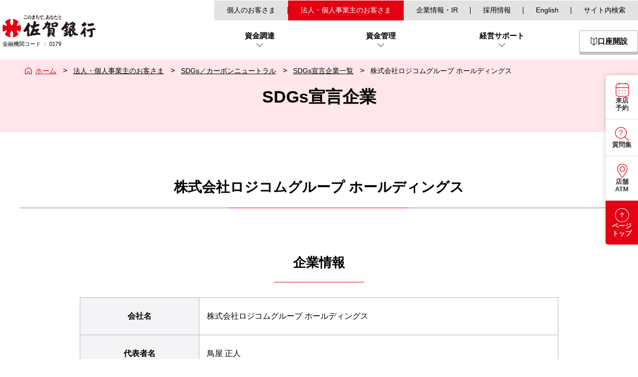

--- FILE ---
content_type: text/html; charset=UTF-8
request_url: https://www.sagabank.co.jp/houjin/sdgs/company/000233.php
body_size: 58040
content:
<!DOCTYPE html>
<html lang="ja"><!-- InstanceBegin template="/Templates/index.dwt" codeOutsideHTMLIsLocked="false" -->
	<head>
		<meta charset="utf-8">
		<title>株式会社ロジコムグループ ホールディングス | SDGs宣言企業一覧 | SDGs／カーボンニュートラル | 法人・個人事業主のお客さま | 株式会社佐賀銀行</title>
	
		<meta id="viewport" name="viewport" content="width=device-width, initial-scale=1, user-scalable=yes">
		<meta name="format-detection" content="telephone=no">
		<meta property="og:url" content="https://www.sagabank.co.jp/houjin/sdgs/company/000233.php">
		<meta property="og:type" content="article">
		<meta property="og:title" content="株式会社ロジコムグループ ホールディングス | SDGs宣言企業一覧 | SDGs／カーボンニュートラル | 法人・個人事業主のお客さま | 株式会社佐賀銀行">
    
		<meta property="og:site_name" content="株式会社佐賀銀行">
		<meta property="og:image" content="https://www.sagabank.co.jp/image/ogp.png">
		<link rel="icon" href="/favicon.ico">
		<link rel="apple-touch-icon" href="/apple-touch-icon.png">
		<link rel="stylesheet" type="text/css" href="/css/style.css" media="all"><!-- 共通CSS -->
        <!-- Google Tag Manager -->
		<script>(function(w,d,s,l,i){w[l]=w[l]||[];w[l].push({'gtm.start':
		new Date().getTime(),event:'gtm.js'});var f=d.getElementsByTagName(s)[0],
		j=d.createElement(s),dl=l!='dataLayer'?'&l='+l:'';j.async=true;j.src=
		'https://www.googletagmanager.com/gtm.js?id='+i+dl;f.parentNode.insertBefore(j,f);
		})(window,document,'script','sbkMaster','GTM-M5625LZ');</script>
        <!-- End Google Tag Manager -->
        <!-- Google Tag Manager -->
        <script>(function(w,d,s,l,i){w[l]=w[l]||[];w[l].push({'gtm.start':
        new Date().getTime(),event:'gtm.js'});var f=d.getElementsByTagName(s)[0],
        j=d.createElement(s),dl=l!='dataLayer'?'&l='+l:'';j.async=true;j.src=
        'https://www.googletagmanager.com/gtm.js?id='+i+dl;f.parentNode.insertBefore(j,f);
		})(window,document,'script','dataLayer','GTM-KTS52PC');</script>
		<!-- End Google Tag Manager -->
		<!-- Google Tag Manager -->
		<script>(function(w,d,s,l,i){w[l]=w[l]||[];w[l].push({'gtm.start':
		new Date().getTime(),event:'gtm.js'});var f=d.getElementsByTagName(s)[0],
		j=d.createElement(s),dl=l!='dataLayer'?'&l='+l:'';j.async=true;j.src=
		'https://www.googletagmanager.com/gtm.js?id='+i+dl;f.parentNode.insertBefore(j,f);
		})(window,document,'script','nagLayer','GTM-M2B2WNZC');</script>
		<!-- End Google Tag Manager -->
		<script src="/js/common.js?20230417"></script>
		<script src="/js/smoothScroll.js"></script>
		<script>document.documentElement.style.visibility = "hidden";//初期表示のちらつき対策</script>
		<!--↓Dw パラメータ-->
		<!-- InstanceParam name="site_root" type="text" value="../" -->
		<!-- InstanceParam name="site_url" type="text" value="https://www.sagabank.co.jp/" -->
		<!-- InstanceParam name="site_name" type="text" value="株式会社佐賀銀行" -->
		<!-- InstanceParam name="page_title" type="text" value="株式会社佐賀銀行" -->
		<!-- InstanceParam name="page_disc" type="text" value="ディスクリプション" -->
		<!-- InstanceParam name="og_type" type="text" value="website" -->
		<!-- InstanceParam name="attr_class_body" type="text" value="p-top" -->
		<!-- InstanceParam name="attr_custom_body_gmenuInnerTabOpen" type="text" value="gmenu_personal" -->
		<!-- InstanceParam name="attr_class_article" type="text" value="p-top_content" -->
		<!-- InstanceParam name="layout" type="text" value="basic" -->
		<!-- InstanceParam name="level1Gmenu_current" type="text" value="kojin" --><!-- kojin / ir /en / houjin / search　いづれかのテキスト -->
		<!-- InstanceParam name="layout_gmenu_sp_kojin_open" type="boolean" value="false" -->
		<!-- InstanceParam name="layout_gmenu_sp_houjin_open" type="boolean" value="false" -->
		<!--↑Dw パラメータ -->
		
		<!-- フォーム以外の時 -->
		<script src="/js/globalmenu.js"></script>
		
		<!--↓ページ固有-->
		<!-- InstanceBeginEditable name="head_resource" -->
	
		
		
	
		<link rel="stylesheet" href="/css/page-houjin_sdgs.css"/>
	
	
	
		
		
	
	
		<!-- InstanceEndEditable -->
		<!--↑ページ固有 -->
	</head>
	<body id="pagetop" class="p-houjin_sdgs_data" data-gmenuInnerTab-open="mng_support">
		<!-- Google Tag Manager (noscript) -->
		<noscript><iframe src="https://www.googletagmanager.com/ns.html?id=GTM-M5625LZ"
        height="0" width="0" style="display:none;visibility:hidden"></iframe></noscript>
        <!-- End Google Tag Manager (noscript) -->
        <!-- Google Tag Manager (noscript) -->
		<noscript><iframe src="https://www.googletagmanager.com/ns.html?id=GTM-KTS52PC"
		height="0" width="0" style="display:none;visibility:hidden"></iframe></noscript>
		<!-- End Google Tag Manager (noscript) -->
		<!-- Google Tag Manager (noscript) -->
		<noscript><iframe src="https://www.googletagmanager.com/ns.html?id=GTM-M2B2WNZC"
		height="0" width="0" style="display:none;visibility:hidden"></iframe></noscript>
		<!-- End Google Tag Manager (noscript) -->
        <!-- ↓最上部配置：ページ固有 リソース・要素等-->
		<!-- InstanceBeginEditable name="body_upper" -->

		<!-- InstanceEndEditable -->
		<!-- ↑最上部配置：ページ固有 リソース・要素等-->

		<!-- ↓ 共通部分 以下-->
		<div class="l-wrapper">
		
		<!-- layout:basicのとき -->
			<header class="l-header">
				<div class="l-header_main">
					<div class="l-header_sitetitle">
						<h1 class="l-header_sitetitle__logo">
							<a class="l-header_sitetitle__link" href="/">佐賀銀行</a>
						</h1>
						<p class="l-header_sitetitle__code">
							金融機関コード
							<span class="l-header_sitetitle__code__colon">：</span>
							<br class="l-header_sitetitle__code__br">
							0179
						</p>
					</div>
					<div class="l-header_menu l-gmenu">
						<!-- 1階層メニュー：個人～サイト内検索 -->
						<div class="l-gmenu_level1">

							<ul class="l-level1Gmenu">
								<li class="l-level1Gmenu__item">
									
									
									<a class="l-level1Gmenu__link " href="/">個人のお客さま</a>
									
								</li>
								<li class="l-level1Gmenu__item">
									
                                <a class="l-level1Gmenu__link is-current" href="/houjin/">法人・個人事業主のお客さま</a>
									
									
								</li>
								<li class="l-level1Gmenu__item">
									
                                <a class="l-level1Gmenu__link " href="/ir/">企業情報・IR</a>
									
									
								</li>
								<li class="l-level1Gmenu__item">
									<a class="l-level1Gmenu__link" href="/saiyou/">採用情報</a>
								</li>
								<li class="l-level1Gmenu__item">
									
									<a class="l-level1Gmenu__link " href="/ir/annual.html">English</a>
									
									
								</li>
								<li class="l-level1Gmenu__item">
									
									<a class="l-level1Gmenu__link " href="/search/">サイト内検索</a>
									
									
								</li>
							</ul>
						</div>
						
						<!-- 2階層メニュー：1階層メニューの下に来るもの -->

						<div class="l-gmenu_level2">

							<ul class="l-level2Gmenu">
								<li class="l-level2Gmenu__item">
									<span class="l-level2Gmenu__link js-gmenuInnerTabPC_btn js-gmenuMenuPC_btn__toggle" data-gmenuInnerPC="fund">資金調達</span>
								</li>
								<li class="l-level2Gmenu__item">
									<span class="l-level2Gmenu__link js-gmenuInnerTabPC_btn js-gmenuMenuPC_btn__toggle" data-gmenuInnerPC="mng_money">資金管理</span>
								</li>
								<li class="l-level2Gmenu__item">
									<span class="l-level2Gmenu__link js-gmenuInnerTabPC_btn js-gmenuMenuPC_btn__toggle" data-gmenuInnerPC="mng_support">経営サポート</span>
								</li>
							</ul>

						</div>

						
						<!-- バーガーアイコン（スティッキー・タブレット以下） -->
						<div class="l-gmenu_search">
							<!-- SPのみ -->
							<div class="l-gmenu_spbtn l-gmenu_spbtn_search js-gmenuMenuSP_btn__toggle js-gmenuInnerTabSP_btn js-gmenuMenuPC_btn__toggle js-gmenuInnerTabPC_btn" data-gmenuInnerSP="search" data-gmenuInnerPC="search">
								<span class="l-gmenu_spbtn_search__icon this-open">アイコン</span>
								<div class="l-gmenu_spbtn_search__icon l-gmenu_burger_btn__icon this-close">
									<span></span><span></span><span></span>
								</div>
								<span class="l-gmenu_spbtn_search__label this-open">検索</span>
								<span class="l-gmenu_spbtn_search__label this-close">閉じる</span>
							</div>
						</div>
						<!-- 口座開設 -->
						<div class="l-gmenu_start">
							<!-- PCのみ -->
							<a href="/houjin/kouza.html" class="c-btnLinkRow l-gmenu_btn">
								<span class="c-btnLinkRow__icon l-gmenu_btn__beginner">アイコン</span>
								<span class="c-btnLinkRow__label">口座開設</span>
							</a>
						</div>
						<!-- ログイン -->
						<div class="l-gmenu_login">
							<!-- PCのみ -->

							<!-- SPのみ -->
							<div class="l-gmenu_spbtn l-gmenu_spbtn_login js-gmenuMenuSP_btn__toggle js-gmenuInnerTabSP_btn js-gmenuMenuPC_btn__toggle js-gmenuInnerTabPC_btn" data-gmenuInnerSP="login" data-gmenuInnerPC="login">
								<span class="l-gmenu_spbtn_login__icon this-open">アイコン</span>
								<div class="l-gmenu_spbtn_login__icon l-gmenu_burger_btn__icon this-close">
									<span></span><span></span><span></span>
								</div>
								<span class="l-gmenu_spbtn_login__label this-open">ログイン</span>
								<span class="l-gmenu_spbtn_login__label this-close">閉じる</span>
							</div>
						</div>
						<!-- バーガーアイコン（スティッキー・タブレット以下） -->
						<div class="l-gmenu_burger js-gmenuMenuPC_btn__toggle js-gmenuMenuSP_btn__toggle">
							<div class="l-gmenu_burger_btn l-gmenu_spbtn js-gmenuInnerTabSP_btn" data-gmenuInnerSP="gmenu">
								<div class="l-gmenu_burger_btn__icon">
									<span></span><span></span><span></span>
								</div>
								<span class="l-gmenu_burger_btn__label this-open">メニュー</span>
								<span class="l-gmenu_burger_btn__label this-close">閉じる</span>
							</div>
						</div>
					</div>
				</div>
				<!-- アコーディオンタイプメニュー（l-gmenuと関連あり） PCのみ-->
				<div class="l-accMenu js-gmenuMenuPC">
					<!-- 1階層メニュー：個人～サイト内検索 -->
					<div class="l-accMenu_level1">
						<ul class="l-level1AccMenu">
							<li class="l-level1AccMenu__item">
								
								
								<a class="l-level1AccMenu__link " href="/">個人のお客さま</a>
								
							</li>
							<li class="l-level1AccMenu__item">
								
								<a class="l-level1AccMenu__link is-current" href="/houjin/">法人・個人事業主のお客さま</a>
								
								
							</li>
							<li class="l-level1AccMenu__item">
								<a class="l-level1AccMenu__link " href="/ir/">企業情報・IR</a>
							</li>
							<li class="l-level1AccMenu__item">
								<a class="l-level1AccMenu__link" href="/saiyou/">採用情報</a>
							</li>
							<li class="l-level1AccMenu__item">
								<a class="l-level1AccMenu__link " href="/ir/annual.html">English</a>
							</li>
						</ul>
					</div>
					

					<!-- 2階層メニュー：1階層メニューの下に来るもの -->
					<div class="l-accMenu_level2 o-tabLink_btnbox__pc">
						<ul class="o-tabLink_btnbox_wraper__pc">
							<li class="o-tabLink_btnbox_item__pc">
								<span class="o-tabLink_btnbox_btn__pc js-gmenuInnerTabPC_btn" data-gmenuInnerPC="fund">資金調達</span>
							</li>
							<li class="o-tabLink_btnbox_item__pc">
								<span class="o-tabLink_btnbox_btn__pc js-gmenuInnerTabPC_btn" data-gmenuInnerPC="mng_money">資金管理</span>
							</li>
							<li class="o-tabLink_btnbox_item__pc">
								<span class="o-tabLink_btnbox_btn__pc js-gmenuInnerTabPC_btn" data-gmenuInnerPC="mng_support">経営サポート</span>
							</li>
						</ul>
						<!--やじるし-->
						<div class="o-tabLink_btnbox__sankaku js-gmenuInnerTabPC_pin" data-gmenuInnerPC="fund,mng_money,mng_support"></div>
					</div>

					<!-- 3階層メニュー：2階層メニューの下に来るもの (資金調達)-->
					<div class="l-accMenu_level3 o-tabLink_box__pc js-gmenuInnerTabPC_box" data-gmenuInnerPC="fund">
						<ul class="o-tabLink_wraper__pc">
							<li class="o-tabLink_item__pc this-houjinVenture">
								<a href="/houjin/venture.html" class="c-btnLinkCol o-tabLink_link__pc">
									<span class="c-btnLinkCol__icon"><!--アイコン--></span>
									<span class="c-btnLinkCol__label">ベンチャー企業提携・支援体制</span>
								</a>
							</li>
							<li class="o-tabLink_item__pc this-houjinSibosai">
								<a href="/houjin/sibosai.html" class="c-btnLinkCol o-tabLink_link__pc">
									<span class="c-btnLinkCol__icon"><!--アイコン--></span>
									<span class="c-btnLinkCol__label">私募債</span>
								</a>
							</li>
							<li class="o-tabLink_item__pc this-houjinSyndicate">
								<a href="/houjin/syndicate.html" class="c-btnLinkCol o-tabLink_link__pc">
									<span class="c-btnLinkCol__icon"><!--アイコン--></span>
									<span class="c-btnLinkCol__label">シンジケートローン</span>
								</a>
							</li>
							<li class="o-tabLink_item__pc this-houjinLone">
								<a href="/houjin/loan/" class="c-btnLinkCol o-tabLink_link__pc">
									<span class="c-btnLinkCol__icon"><!--アイコン--></span>
									<span class="c-btnLinkCol__label">その他・法人・個人事業主の<br>お客さま向けローン</span>
								</a>
							</li>
							<li class="o-tabLink_item__pc this-houjinHojyosinsei">
								<a href="/houjin/subsidy.html" class="c-btnLinkCol o-tabLink_link__pc">
									<span class="c-btnLinkCol__icon"><!--アイコン--></span>
									<span class="c-btnLinkCol__label">補助金申請支援</span>
								</a>
							</li>
							<li class="o-tabLink_item__pc this-houjinNougyou">
								<a href="/houjin/nougyou-yushi.html" class="c-btnLinkCol o-tabLink_link__pc">
									<span class="c-btnLinkCol__icon"><!--アイコン--></span>
									<span class="c-btnLinkCol__label">さぎん農業融資</span>
								</a>
							</li>
							<li class="o-tabLink_item__pc this-houjinProject">
								<a href="/houjin/project-finance.html" class="c-btnLinkCol o-tabLink_link__pc">
									<span class="c-btnLinkCol__icon"><!--アイコン--></span>
									<span class="c-btnLinkCol__label">プロジェクトファイナンス</span>
								</a>
							</li>
							<li class="o-tabLink_item__pc this-houjinMoteca">
								<a href="/houjin/moteca.html" class="c-btnLinkCol o-tabLink_link__pc">
									<span class="c-btnLinkCol__icon"><!--アイコン--></span>
									<span class="c-btnLinkCol__label">法人クレジットカード</span>
								</a>
							</li>
						</ul>
					</div>

					<!-- 3階層メニュー：2階層メニューの下に来るもの (資金管理)-->
					<div class="l-accMenu_level3 o-tabLink_box__pc js-gmenuInnerTabPC_box" data-gmenuInnerPC="mng_money">
						<ul class="o-tabLink_wraper__pc">
							<li class="o-tabLink_item__pc this-houjinKouza">
								<a href="/houjin/kouza.html" class="c-btnLinkCol o-tabLink_link__pc">
									<span class="c-btnLinkCol__icon"><!--アイコン--></span>
									<span class="c-btnLinkCol__label">口座を開設する</span>
								</a>
							</li>
							<li class="o-tabLink_item__pc this-houjinIb">
								<a href="/houjin/ib/" class="c-btnLinkCol o-tabLink_link__pc">
									<span class="c-btnLinkCol__icon"><!--アイコン--></span>
									<span class="c-btnLinkCol__label">法人インターネットバンキング</span>
								</a>
							</li>
							<li class="o-tabLink_item__pc this-webdenpyo">
								<a href="/houjin/webdenpyo/" class="c-btnLinkCol o-tabLink_link__pc">
									<span class="c-btnLinkCol__icon"><!--アイコン--></span>
									<span class="c-btnLinkCol__label">Web伝票作成サービス</span>
								</a>
							</li>
							<li class="o-tabLink_item__pc this-houjinGaitame">
								<a href="/houjin/ib-gaitame/" class="c-btnLinkCol o-tabLink_link__pc">
									<span class="c-btnLinkCol__icon"><!--アイコン--></span>
									<span class="c-btnLinkCol__label">法人外為IBサービス</span>
								</a>
							</li>
							<li class="o-tabLink_item__pc this-houjinEb">
								<a href="/houjin/eb/" class="c-btnLinkCol o-tabLink_link__pc">
									<span class="c-btnLinkCol__icon"><!--アイコン--></span>
									<span class="c-btnLinkCol__label">その他のEBサービス</span>
								</a>
							</li>
							<li class="o-tabLink_item__pc this-houjinKawase">
								<a href="/houjin/gaikoku-kawase/" class="c-btnLinkCol o-tabLink_link__pc">
									<span class="c-btnLinkCol__icon"><!--アイコン--></span>
									<span class="c-btnLinkCol__label">外国為替公示相場</span>
								</a>
							</li>
							<li class="o-tabLink_item__pc this-houjinNouzei">
								<a href="/kojin/service/e-tax.html" class="c-btnLinkCol o-tabLink_link__pc">
									<span class="c-btnLinkCol__icon"><!--アイコン--></span>
									<span class="c-btnLinkCol__label">国庫金・地方税の<br>ダイレクト納税サービス</span>
								</a>
							</li>
							<li class="o-tabLink_item__pc this-houjinDensai">
								<a href="/houjin/densai.html" class="c-btnLinkCol o-tabLink_link__pc">
									<span class="c-btnLinkCol__icon"><!--アイコン--></span>
									<span class="c-btnLinkCol__label">でんさいネットサービス</span>
								</a>
							</li>
							<li class="o-tabLink_item__pc this-houjinMeisai">
								<a href="/houjin/kokyo/" class="c-btnLinkCol o-tabLink_link__pc">
									<span class="c-btnLinkCol__icon"><!--アイコン--></span>
									<span class="c-btnLinkCol__label">公共料金明細サービス</span>
								</a>
							</li>
							<li class="o-tabLink_item__pc this-houjinKoufuri">
								<a href="/houjin/koufuri/" class="c-btnLinkCol o-tabLink_link__pc">
									<span class="c-btnLinkCol__icon"><!--アイコン--></span>
									<span class="c-btnLinkCol__label">さぎんWeb口座振替<br>・振込伝送サービス</span>
								</a>
							</li>
							<li class="o-tabLink_item__pc this-houjinKaigaiconsul">
								<a href="/houjin/consultant/overseas-business.html" class="c-btnLinkCol o-tabLink_link__pc">
									<span class="c-btnLinkCol__icon"><!--アイコン--></span>
									<span class="c-btnLinkCol__label">海外ビジネスコンサル</span>
								</a>
							</li>
							<li class="o-tabLink_item__pc this-houjinKameiten">
								<a href="/houjin/kameiten.html" class="c-btnLinkCol o-tabLink_link__pc">
									<span class="c-btnLinkCol__icon"><!--アイコン--></span>
									<span class="c-btnLinkCol__label">キャッシュレス加盟店サービス</span>
								</a>
							</li>
						</ul>
					</div>

					<!-- 3階層メニュー：2階層メニューの下に来るもの (経営サポート)-->
					<div class="l-accMenu_level3 o-tabLink_box__pc js-gmenuInnerTabPC_box" data-gmenuInnerPC="mng_support">
						<ul class="o-tabLink_wraper__pc">
							<li class="o-tabLink_item__pc this-houjinConsul">
								<a href="/houjin/consultant/" class="c-btnLinkCol o-tabLink_link__pc">
									<span class="c-btnLinkCol__icon"><!--アイコン--></span>
									<span class="c-btnLinkCol__label">コンサルティングサービス</span>
								</a>
							</li>
							<li class="o-tabLink_item__pc this-houjinJinzai">
								<a href="/houjin/recruit.html" class="c-btnLinkCol o-tabLink_link__pc">
									<span class="c-btnLinkCol__icon"><!--アイコン--></span>
									<span class="c-btnLinkCol__label">人材紹介</span>
								</a>
							</li>
							<li class="o-tabLink_item__pc this-houjinHanro">
								<a href="/houjin/market/" class="c-btnLinkCol o-tabLink_link__pc">
									<span class="c-btnLinkCol__icon"><!--アイコン--></span>
									<span class="c-btnLinkCol__label">販路開拓</span>
								</a>
							</li>
							<li class="o-tabLink_item__pc this-houjinShoukei">
								<a href="/houjin/succession/" class="c-btnLinkCol o-tabLink_link__pc">
									<span class="c-btnLinkCol__icon"><!--アイコン--></span>
									<span class="c-btnLinkCol__label">事業承継支援</span>
								</a>
							</li>
							<li class="o-tabLink_item__pc this-houjinCloud">
								<a href="https://www.sgcnct.co.jp/service/crowdfunding.html" class="c-btnLinkCol o-tabLink_link__pc js-cushion__btn" title="地域商社さぎんコネクト" target="_blank">
									<span class="c-btnLinkCol__icon"><!--アイコン--></span>
									<span class="c-btnLinkCol__label">クラウドファンディング</span>
								</a>
							</li>
							<li class="o-tabLink_item__pc this-houjinSdgs">
								<a href="/houjin/sdgs/" class="c-btnLinkCol o-tabLink_link__pc">
									<span class="c-btnLinkCol__icon"><!--アイコン--></span>
									<span class="c-btnLinkCol__label">SDGs/カーボンニュートラル</span>
								</a>
							</li>
							<li class="o-tabLink_item__pc this-houjinIpo">
								<a href="/houjin/ipo.html" class="c-btnLinkCol o-tabLink_link__pc">
									<span class="c-btnLinkCol__icon"><!--アイコン--></span>
									<span class="c-btnLinkCol__label">上場支援</span>
								</a>
							</li>
							<li class="o-tabLink_item__pc this-houjinLobamas">
								<a href="https://lobamas.com/login?redirect=%2F" rel="noopener noreferrer" title="木村情報技術株式会社（佐賀銀行LoBaMaS）" target="_blank" class="c-btnLinkCol o-tabLink_link__pc js-cushion__btn">
									<span class="c-btnLinkCol__icon"><!--アイコン--></span>
									<span class="c-btnLinkCol__label">佐賀銀行LoBaMaS</span>
								</a>
							</li>
							<li class="o-tabLink_item__pc this-houjinSignage">
								<a href="/houjin/signage.html" class="c-btnLinkCol o-tabLink_link__pc">
									<span class="c-btnLinkCol__icon"><!--アイコン--></span>
									<span class="c-btnLinkCol__label">佐賀銀行デジタルサイネージ<br>広告サービス</span>
								</a>
							</li>
						</ul>
					</div>


					<!-- ログインメニュー-->
					<div class="l-accMenu_login js-gmenuInnerTabPC_box" data-gmenuInnerPC="login">

						<div class="o-loginBox">
							<!-- 個人向け -->
							<div class="o-loginBox_wrap o-loginBox__personal">
								<p class="o-loginBox__title">個人向け</p>
								<p class="o-loginBox__subtitle">らくらくe投信</p>
								<div class="o-loginBox__login">
									<a href="/kojin/save/toushin/etoushin/login.html" target="_blank" rel="noopener noreferrer" class="c-btnLinkRow">
										<span class="c-btnLinkRow__icon"><!--アイコン--></span>
										<span class="c-btnLinkRow__label">ログイン</span>
									</a>
								</div>
								<div class="o-loginBox__relations">
									<a href="/kojin/save/toushin/etoushin/renewal.html" class="c-btnLink u-width__full">
										<span class="c-btnLink__label">サービスのご案内</span>
									</a>
								</div>
							</div>
							<hr class="o-loginBox__partition">
							<!-- 法人向け -->
							<div class="o-loginBox_wrap o-loginBox__corp">
								<p class="o-loginBox__title u-margin_bottom__8">法人・個人事業主向け</p>
								<p class="o-loginBox__subtitle"><img src="/image/logo_saginBizPortal.png" alt="佐賀銀行Bizポータル"></p>
								<div class="o-loginBox__login">
									<a href="https://www.0179.houjinportal.anser.ne.jp/" rel="noopener noreferrer"  target="_blank" class="c-btnLinkRow l-accMenu_login__bizpo">
										<span class="c-btnLinkRow__icon"><!--アイコン--></span>
										<span class="c-btnLinkRow__label">ログイン</span>
									</a>
								</div>
								<div class="o-loginBox__relations">
									<a href="/houjin/biz-portal/" class="c-btnLink u-width__full">
										<span class="c-btnLink__label">サービスのご案内</span>
									</a>
								</div>
								<hr class="o-loginBox__partition">
								<p class="o-loginBox__subtitle">インターネットバンキング</p>
								<div class="o-loginBox__login o-loginBox_colBox">
									<div class="o-loginBox_colBox__item">
										<p class="o-loginBox__subtitle">法人IB</p>
										<a href="/houjin/ib/login.php" class="c-btnLinkRow u-margin_bottom__16">
											<span class="c-btnLinkRow__icon"><!--アイコン--></span>
											<span class="c-btnLinkRow__label">ログイン</span>
										</a>
										<a href="/houjin/ib/" class="c-btnLink u-width__full">
											<span class="c-btnLink__label">サービスのご案内</span>
										</a>
									</div>
									<div class="o-loginBox_colBox__item">
										<p class="o-loginBox__subtitle">法人外為IB</p>
										<a href="/houjin/ib-gaitame/login.html" class="c-btnLinkRow u-margin_bottom__16">
											<span class="c-btnLinkRow__icon"><!--アイコン--></span>
											<span class="c-btnLinkRow__label">ログイン</span>
										</a>
										<a href="/houjin/ib-gaitame/" class="c-btnLink u-width__full">
											<span class="c-btnLink__label">サービスのご案内</span>
										</a>
									</div>
								</div>
								<a href="/houjin/ib/login.php#login" class="c-textLinkIcon o-loginBox_corp__ib__important">
									<span class="c-textLinkIcon__icon"></span>
									<span class="c-textLinkIcon__label">ログイン方法が変更になります</span>
								</a>
								<hr class="o-loginBox__partition">
								<p class="o-loginBox__subtitle">ビジネスサポート</p>
								<div class="o-loginBox__login o-loginBox_colBox u-margin_bottom__16">
									<div class="o-loginBox_colBox__item">
										<p class="o-loginBox__subtitle">LoBaMaS</p>
										<a href="https://lobamas.com/login?redirect=%2F" rel="noopener noreferrer" class="js-cushion__btn c-btnLinkRow u-margin_bottom__16" title="木村情報技術株式会社（佐賀銀行LoBaMaS）">
											<span class="c-btnLinkRow__icon"><!--アイコン--></span>
											<span class="c-btnLinkRow__label">ログイン</span>
										</a>
										<a href="https://www.k-idea.jp/product/lobamas/" class="js-cushion__btn c-btnLink u-width__full" title="木村情報技術株式会社（佐賀銀行LoBaMaS）">
											<span class="c-btnLink__label">サービスのご案内</span>
										</a>
									</div>
									<div class="o-loginBox_colBox__item">
										<p class="o-loginBox__subtitle">Big Advance</p>
										<a href="https://idp.bigadvance.app/oidc/bank0179/auth?protocol=oauth2&response_type=code&access_type=&client_id=big-advance&redirect_uri=https%3A%2F%2Fwww.sagabank-ba.jp%2Fcallback&scope=openid&state=aa8NHUUgPM&code_challenge_method=implicit" rel="noopener noreferrer" target="_blank" class="c-btnLinkRow u-margin_bottom__16">
											<span class="c-btnLinkRow__icon"><!--アイコン--></span>
											<span class="c-btnLinkRow__label">ログイン</span>
										</a>
										<a href="https://www.sagabank-ba.jp/" target="_blank" class="c-btnLink u-width__full" title="木村情報技術株式会社（佐賀銀行LoBaMaS）">
											<span class="c-btnLink__label">サービスのご案内</span>
										</a>
									</div>
								</div>
								<p class="o-loginBox__subtitle">キャッシュレス加盟店サービス</p>
								<div class="o-loginBox__login">
									<a href="https://kameiten.sagabank.co.jp/member/mypage/" target="_blank" class="c-btnLinkRow">
										<span class="c-btnLinkRow__icon"><!--アイコン--></span>
										<span class="c-btnLinkRow__label">ログイン</span>
									</a>
								</div>
								<div class="o-loginBox__relations">
									<a href="/houjin/kameiten.html" class="c-btnLink u-width__full">
										<span class="c-btnLink__label">サービスのご案内</span>
									</a>
								</div>
							</div>
						</div>
						<!-- その他 -->
						<div class="o-loginBox l-accMenu_login__other">
							<div class="o-loginBox_wrap o-loginBox__other">
								<a href="/news/ib/" class="c-textLinkIcon">
									<span class="c-textLinkIcon__icon this-important"><!--アイコン--></span>
									<span class="c-textLinkIcon__label">大切なお知らせ</span>
								</a>
							</div>
						</div>
					</div>

					<!-- 検索メニュー-->
					<div class="l-accMenu_search js-gmenuInnerTabPC_box" data-gmenuInnerPC="search">
						<div class="l-accMenu_search__inner">
							<p class="l-accMenu_search_midashi">サイト内検索</p>
							<form action="/search/" method="GET" class="o-searchForm js-formHighlightTarget" data-form-highlight="searchSite">
								<input class="o-searchForm__formItem js-formHighlight" type="search" name="query" placeholder="キーワード検索" data-form-highlight="searchSite">
								<input class="o-searchForm__formItem" type="submit" value="検索">
							</form>
						</div>
					</div>

					<!-- PC 未固定時のみ　アコーディオン　閉じるボタン -->
					<div class="l-accMenu__closeBtn js-gmenuMenuPC_btn__close js-gmenuInnerTabPC_release js-gmenuMenuSP_closeBtn"> 閉じる </div>
				</div>
				<!-- アコーディオンタイプメニュー l-accMenu-->
				
				<!-- アコーディオンタイプメニュー（l-gmenuと関連あり） スマホのみ　ここまで-->
				<div class="l-accMenuSP js-gmenuMenuSP">
					<!-- SP：グローバルメニュー -->
					<div class="l-accMenuSP__wrapper">
						<div class="js-gmenuInnerTabSP_box" data-gmenuInnerSP="gmenu">
							<div class="l-accMenuSP_menu">
								<span class="l-accMenuSP_menu__label js-accordion_btn " data-accordion="gmenu_personal">個人のお客さま</span>
								<ul class="l-accMenuSP_innerMenu js-accordion " data-accordion="gmenu_personal">
									<li class="l-accMenuSP_innerMenu__item">
										<a href="/" class="l-accMenuSP_innerMenu__link">トップページ</a>
									</li>
									<li class="l-accMenuSP_innerMenu__item">
										<a href="/kojin/save/yokinkouza.html" class="l-accMenuSP_innerMenu__link">口座を開設する</a>
									</li>
									<li class="l-accMenuSP_innerMenu__item">
										<a href="/kojin/save/" class="l-accMenuSP_innerMenu__link">ためる・運用する</a>
									</li>
									<li class="l-accMenuSP_innerMenu__item">
										<a href="/kojin/loan/" class="l-accMenuSP_innerMenu__link">かりる</a>
									</li>
									<li class="l-accMenuSP_innerMenu__item">
										<a href="/kojin/insurance/" class="l-accMenuSP_innerMenu__link">そなえる</a>
									</li>
									<li class="l-accMenuSP_innerMenu__item">
										<a href="/kojin/service/" class="l-accMenuSP_innerMenu__link">便利につかう</a>
									</li>
									<li class="l-accMenuSP_innerMenu__item">
										<a href="/news/seminar/" class="l-accMenuSP_innerMenu__link">各種セミナー情報</a>
									</li>
									<li class="l-accMenuSP_innerMenu__item">
										<a href="/kojin/service/ibanking/" class="l-accMenuSP_innerMenu__link">インターネットバンキング</a>
									</li>
									<li class="l-accMenuSP_innerMenu__item">
										<a href="/kojin/save/toushin/etoushin/" class="l-accMenuSP_innerMenu__link">らくらくe投信</a>
									</li>
								</ul>
							</div>

							<div class="l-accMenuSP_menu">
								<span class="l-accMenuSP_menu__label js-accordion_btn is-open" data-accordion="gmenu_corp">法人・個人事業主のお客さま</span>
								<ul class="l-accMenuSP_innerMenu js-accordion is-open" data-accordion="gmenu_corp">
									<li class="l-accMenuSP_innerMenu__item">
										<a href="/houjin/" class="l-accMenuSP_innerMenu__link">トップページ</a>
									</li>
									<li class="l-accMenuSP_innerMenu__item">
										<a href="/houjin/#fund" class="l-accMenuSP_innerMenu__link js-gmenuMenuSP_btn__close">資金調達</a>
									</li>
									<li class="l-accMenuSP_innerMenu__item">
										<a href="/houjin/#mng_money" class="l-accMenuSP_innerMenu__link js-gmenuMenuSP_btn__close">資金管理</a>
									</li>
									<li class="l-accMenuSP_innerMenu__item">
										<a href="/houjin/#mng_support" class="l-accMenuSP_innerMenu__link js-gmenuMenuSP_btn__close">経営サポート</a>
									</li>
								</ul>
							</div>

							<div class="l-accMenuSP_links">
								<span class="l-accMenuSP_links__item">
									<a href="/ir/" class="c-btnLink">企業情報・IR</a>
								</span>
								<span class="l-accMenuSP_links__item">
									<a href="/saiyou/" class="c-btnLink">採用情報</a>
								</span>
								<span class="l-accMenuSP_links__item">
									<a href="/support/toiawase.html" class="c-btnLink">お問い合わせ</a>
								</span>
								<span class="l-accMenuSP_links__item">
									<a href="/ir/annual.html" class="c-btnLink">English</a>
								</span>
								<span class="l-accMenuSP_links__item">
									<a href="/support/tenpo/" class="c-btnLink">店舗・ATM</a>
								</span>
								<span class="l-accMenuSP_links__item">
									<a href="/form/soudan/" class="c-btnLink">ご相談受付</a>
								</span>
								<span class="l-accMenuSP_links__item">
									<a href="https://sagabank.zendesk.com/hc/ja" class="c-btnLink" target="_blank">よくあるご質問</a>
								</span>
								<span class="l-accMenuSP_links__item">
									<a href="https://sgbyoyaku.resv.jp/reserve/calendar.php?x=1678967019" target="_blank" class="c-btnLink">来店予約</a>
								</span>
							</div>
						</div>
						<!-- SP：ログインメニュー-->
						<div class="l-accMenuSP_login js-gmenuInnerTabSP_box" data-gmenuInnerSP="login">
							<!-- ログイン-->
							<div class="o-loginBox">
								<!-- 個人向け -->
								<div class="o-loginBox_wrap o-loginBox__personal">
									<p class="o-loginBox__title">個人向け</p>
									<p class="o-loginBox__subtitle">らくらくe投信</p>
									<div class="o-loginBox__login">
										<a href="/kojin/save/toushin/etoushin/login.html" target="_blank" class="c-btnLinkRow">
											<span class="c-btnLinkRow__icon"><!--アイコン--></span>
											<span class="c-btnLinkRow__label">ログイン</span>
										</a>
									</div>
									<div class="o-loginBox__relations">
										<a href="/kojin/save/toushin/etoushin/renewal.html" class="c-btnLink u-width__full">
											<span class="c-btnLink__label">サービスのご案内</span>
										</a>
									</div>
								</div>

								<!-- その他 -->
								<div class="o-loginBox_wrap o-loginBox__other">
									<a href="/news/ib/" class="c-textLinkIcon">
										<span class="c-textLinkIcon__icon this-important"><!--アイコン--></span>
										<span class="c-textLinkIcon__label">大切なお知らせ</span>
									</a>
								</div>
							</div>
						</div>
						<!-- サイト内検索:SP-->
						<div class="l-accMenuSP_search js-gmenuInnerTabSP_box" data-gmenuInnerSP="search">
							<p class="l-accMenuSP__midashi">サイト内検索</p>
							<form method="GET" action="/search/" class="o-searchForm js-formHighlightTarget" data-form-highlight="searchSite_sp">
								<input class="o-searchForm__formItem js-formHighlight" type="search" name="query" placeholder="キーワード検索" data-form-highlight="searchSite_sp">
								<input class="o-searchForm__formItem" type="submit" value="検索">
							</form>
						</div>
					</div>
				</div>
				<!-- アコーディオンタイプメニュー l-accMenu-->
			</header>
		
		
		
			<!-- header -->
			<main class="l-main">
				<article class="l-contents p-houjin_sdgs_data__article">
					<!-- ↑ 共通部分 ここまで -->
				
					<header class="l-contents_header">
						<h2 class="l-contents_header_title">SDGs宣言企業</h2>
						<div class="l-contents_header_bl">
							<span class="l-contents_header_bl__item this-home">
								<a class="l-contents_header_bl__link" href="/">ホーム</a>
							</span>

	
							<span class="l-contents_header_bl__item">
							
								<a class="l-contents_header_bl__link" href="/houjin/">法人・個人事業主のお客さま</a>
							
							</span>
	

	
							<span class="l-contents_header_bl__item">
							
								<a class="l-contents_header_bl__link" href="/houjin/sdgs/">SDGs／カーボンニュートラル</a>
							
							</span>
	

	
							<span class="l-contents_header_bl__item">
							
								<a class="l-contents_header_bl__link" href="/houjin/sdgs/company/">SDGs宣言企業一覧</a>
							
							</span>
	

							<span class="l-contents_header_bl__item">
								<a class="l-contents_header_bl__link" href="./">株式会社ロジコムグループ ホールディングス</a>
							</span>
						</div>
					</header>
				
                        
					<section class="l-contents_inner__tablet p-houjin_sdgs_data_about u-margin_bottom__96">
						<h3>株式会社ロジコムグループ ホールディングス</h3>
						<div class="l-contents_inner__content u-margin_bottom__56">
							<h4>企業情報</h4>
							<table>
								<tr>
									<th>会社名</th>
									<td>株式会社ロジコムグループ ホールディングス</td>
								</tr>
								<tr>
									<th>代表者名</th>
									<td>鳥屋 正人</td>
								</tr>
								<tr>
									<th>住所</th>
									<td>佐賀市鍋島町大字森田２４３９番地１</td>
								</tr>
							</table>
						</div>
						<h4>SDGs宣言書</h4>
						<div class="u-text__center">
							<img src="/houjin/sdgs/company/files/sdgs_declaration_no56.jpg" alt="SDGs宣言書">
						</div>
						
						<hr class="o-loginBox__partition">
						<div class="p-houjin_sdgs_data_btn">
							<a class="c-btnIconLink" href="/houjin/sdgs/">
								<span class="c-btnIconLink__icon"></span>
								<span class="c-btnIconLink__label">SDGs／カーボンニュートラルへ戻る</span>
							</a>
							<a class="c-btnIconLink" href="/houjin/sdgs/company/">
								<span class="c-btnIconLink__icon"></span>
								<span class="c-btnIconLink__label">SDGs宣言企業一覧へ戻る</span>
							</a>
						</div>
					</section>

<section class="o-cvBoxType02">
						<h3 class="o-cvBoxType02__midashi">お問い合わせ・ご相談</h3>
						<div class="o-cvBoxType02__inner">
							
							<div class="o-cvBoxType02_item">
								<div class="o-cvBoxType02_item_text">
									<p class="o-cvBoxType02_item__midashi this-madoguchi">さぎん窓口</p>
									<p class="o-cvBoxType02_item_text__p">お問い合わせ・ご相談は、お近くの窓口へご連絡ください。<br>
										来店予約やご相談受付フォームもご活用いただけます。</p>
								</div>
								
								<div class="o-cvBoxType02_linkBox">
									<a class="c-btnLink" href="/support/tenpo/">店舗・ATMのご案内</a>
									<a class="c-btnLink" href="https://sgbyoyaku.resv.jp/reserve/calendar.php?x=1678967019" rel="noopener noreferrer" target="_blank">来店予約</a>
									<a class="c-btnLink" href="/support/personalplaza/">休日にも使える店舗</a>
									<a class="c-btnLink" href="/form/soudan/">ご相談受付フォーム</a>
								</div>
								
							</div>
						</div>
					</section>
				
					<!-- InstanceEndEditable -->
					<!-- ↑ページ固有　各ページのコンテンツ-->
					<!-- ↓ 共通部分 以下-->
				</article>
			</main><!-- .l-main -->
			<!-- ↓ ページ固有　固定コンテンツ-->
			<!-- InstanceBeginEditable name="page_fixed_contents" -->

			<!-- InstanceEndEditable -->
			<!-- ↑ページ固有　固定コンテンツ-->
			<!-- ウィンドウサイドの固定ヘッダ -->

			<!-- リンクとか -->
			<nav class="l-fixed_linkbox">
				<div class="l-fixed_linkbox__item this-raiten">
					<a href="https://sgbyoyaku.resv.jp/reserve/calendar.php?x=1678967019" rel="noopener noreferrer" target="_blank" class="l-fixed_linkbox__link">
						<span class="l-fixed_linkbox__icon"><!--アイコン--></span>
						<span class="l-fixed_linkbox__label">来店<br>予約</span>
					</a>
				</div>
				<div class="l-fixed_linkbox__item this-faq">
					<a href="https://sagabank.zendesk.com/hc/ja" target="_blank" class="l-fixed_linkbox__link">
						<span class="l-fixed_linkbox__icon"><!--アイコン--></span>
						<span class="l-fixed_linkbox__label">質問集</span>
					</a>
				</div>
				<div class="l-fixed_linkbox__item this-atm">
					<a href="/support/tenpo/" class="l-fixed_linkbox__link">
						<span class="l-fixed_linkbox__icon"><!--アイコン--></span>
						<span class="l-fixed_linkbox__label">店舗<br>ATM</span>
					</a>
				</div>
				<div class="l-fixed_linkbox__item this-pagetop">
					<a href="#pagetop" class="l-fixed_linkbox__link">
						<span class="l-fixed_linkbox__icon"><!--アイコン--></span>
						<span class="l-fixed_linkbox__label">ページ<br>トップ</span>
					</a>
				</div>
			</nav>


			<!-- クッションリンク javascriptより適宜出力される -->
			<div class="l-modal js-cushion"></div>

			<footer class="l-footer">

				<div class="l-footer_inner">
					<div class="l-footer_links">
						<div class="l-footer_links__layout">
							<nav class="l-footer_links__wrap l-footer_links__personal">
								<div class="l-footer_links__header js-accordion_btn" data-accordion="personal">個人のお客さま</div>
								<ul class="l-footer_links__itembox js-accordion" data-accordion="personal">
									<li class="l-footer_links__item">
										<a class="l-footer_links__link" href="/kojin/save/yokinkouza.html">口座をひらく</a>
									</li>
									<li class="l-footer_links__item">
										<a class="l-footer_links__link" href="/kojin/save/">ためる・運用する</a>
									</li>
									<li class="l-footer_links__item">
										<a class="l-footer_links__link" href="/kojin/loan/">かりる</a>
									</li>
									<li class="l-footer_links__item">
										<a class="l-footer_links__link" href="/kojin/insurance/">そなえる</a>
									</li>
									<li class="l-footer_links__item">
										<a class="l-footer_links__link" href="/kojin/service/">便利につかう</a>
									</li>
									<li class="l-footer_links__item">
										<a class="l-footer_links__link" href="/kojin/lifestage/">ライフステージ・メニュー</a>
									</li>
									<li class="l-footer_links__item">
										<a class="l-footer_links__link" href="/news/seminar/">各種セミナー情報</a>
									</li>
									<li class="l-footer_links__item">
										<a class="l-footer_links__link" href="/kojin/service/ibanking/">インターネットバンキング</a>
									</li>
									<li class="l-footer_links__item">
										<a class="l-footer_links__link" href="/kojin/save/toushin/etoushin/">らくらくe投信</a>
									</li>
								</ul>
							</nav>
							<nav class="l-footer_links__wrap l-footer_links__corp">
								<div class="l-footer_links__header js-accordion_btn" data-accordion="corp">法人・個人事業主のお客さま</div>
								<ul class="l-footer_links__itembox js-accordion" data-accordion="corp">
									<li class="l-footer_links__item">
										<a class="l-footer_links__link" href="/houjin/#fund">資金調達</a>
									</li>
									<li class="l-footer_links__item">
										<a class="l-footer_links__link" href="/houjin/#mng_money">資金管理</a>
									</li>
									<li class="l-footer_links__item">
										<a class="l-footer_links__link" href="/houjin/#mng_support">経営サポート</a>
									</li>
									<li class="l-footer_links__item">
										<a class="l-footer_links__link" href="/houjin/biz-portal/">さぎんBizポータル</a>
									</li>
									<li class="l-footer_links__item">
										<a class="l-footer_links__link" href="/houjin/ib/">法人インターネットバンキング</a>
									</li>
									<li class="l-footer_links__item">
										<a class="l-footer_links__link" href="/houjin/ib-gaitame/">法人外為IBサービス</a>
									</li>
									<li class="l-footer_links__item">
										<a class="l-footer_links__link" href="https://www.sagabank-ba.jp/" rel="noopener noreferrer" target="_blank">佐賀銀行 BigAdvance</a>
									</li>
									<li class="l-footer_links__item">
										<a class="l-footer_links__link js-cushion__btn" href="https://www.k-idea.jp/product/lobamas/" rel="noopener noreferrer" title="木村情報技術株式会社（佐賀銀行LoBaMaS）" target="_blank">佐賀銀行 LoBaMaS</a>
									</li>
									<li class="l-footer_links__item">
										<a class="l-footer_links__link" href="/houjin/gaikoku-kawase/">外国為替公示相場</a>
									</li>
								</ul>
							</nav>
							<nav class="l-footer_links__wrap l-footer_links__ir">
								<div class="l-footer_links__header js-accordion_btn" data-accordion="ir">企業情報・IR</div>
								<ul class="l-footer_links__itembox js-accordion" data-accordion="ir">
									<li class="l-footer_links__item">
										<a class="l-footer_links__link" href="/ir/#policy">経営理念・方針</a>
									</li>
									<li class="l-footer_links__item">
										<a class="l-footer_links__link" href="/ir/#corp">会社情報</a>
									</li>
									<li class="l-footer_links__item">
										<a class="l-footer_links__link" href="/ir/#ir">IR情報</a>
									</li>
									<li class="l-footer_links__item">
										<a class="l-footer_links__link" href="/ir/#sns">SNS・広報活動</a>
									</li>
									<li class="l-footer_links__item">
										<a class="l-footer_links__link" href="/ir/#kitei">その他方針・規定等</a>
									</li>
								</ul>
							</nav>
							<nav class="l-footer_links__wrap l-footer_links__recruit">
								<div class="l-footer_links__header js-accordion_btn" data-accordion="recruit">採用情報</div>
								<ul class="l-footer_links__itembox js-accordion" data-accordion="recruit">
									<li class="l-footer_links__item">
										<a class="l-footer_links__link" href="/saiyou/graduates/">新卒情報</a>
									</li>
									<li class="l-footer_links__item">
										<a class="l-footer_links__link" href="/saiyou/career/">キャリア採用</a>
									</li>
									<li class="l-footer_links__item">
										<a class="l-footer_links__link" href="http://www.sbs-web.jp/" rel="noopener noreferrer" target="_blank">パートタイマー</a>
									</li>
									<li class="l-footer_links__item">
										<a class="l-footer_links__link" href="/saiyou/group/">さぎんグループ情報</a>
									</li>
								</ul>
							</nav>
							<nav class="l-footer_links__wrap l-footer_links__tenpo">
								<div class="l-footer_links__header js-accordion_btn" data-accordion="tenpo">店舗情報</div>
								<ul class="l-footer_links__itembox js-accordion" data-accordion="tenpo">
									<li class="l-footer_links__item">
										<a class="l-footer_links__link" href="/support/tenpo/">店舗・ATMのご案内</a>
									</li>
									<li class="l-footer_links__item">
										<a class="l-footer_links__link" href="https://sgbyoyaku.resv.jp/reserve/calendar.php?x=1678179139" rel="noopener noreferrer" target="_blank">来店予約</a>
									</li>
									<li class="l-footer_links__item">
										<a class="l-footer_links__link" href="/support/personalplaza/">パーソナルプラザ佐賀</a>
									</li>
								</ul>
							</nav>
							<nav class="l-footer_links__wrap l-footer_links__seminar">
								<div class="l-footer_links__header js-accordion_btn" data-accordion="seminar">各種セミナー情報</div>
								<ul class="l-footer_links__itembox js-accordion" data-accordion="seminar">
									<li class="l-footer_links__item">
										<a class="l-footer_links__link" href="/news/seminar/">個人のお客さま</a>
									</li>
									<li class="l-footer_links__item">
										<a class="l-footer_links__link" href="/news/seminar/corp.php">法人・個人事業主のお客さま</a>
									</li>
								</ul>
							</nav>
							<nav class="l-footer_links__wrap l-footer_links__other">
								<div class="l-footer_links__header js-accordion_btn" data-accordion="other">その他</div>
								<ul class="l-footer_links__itembox js-accordion" data-accordion="other">
									<li class="l-footer_links__item">
										<a class="l-footer_links__link" href="https://sagabank.zendesk.com/hc/ja/" target="_blank" rel="noopener noreferrer">よくあるご質問（FAQ）</a>
									</li>
									<li class="l-footer_links__item">
										<a class="l-footer_links__link" href="/guide/kinri/#tesuryo">金利・手数料一覧</a>
									</li>
									<li class="l-footer_links__item">
										<a class="l-footer_links__link" href="/support/toiawase.html">お問い合わせ先一覧</a>
									</li>
									<li class="l-footer_links__item">
										<a class="l-footer_links__link" href="/support/demand.html">資料請求</a>
									</li>
									<li class="l-footer_links__item">
										<a class="l-footer_links__link" href="/ir/sns.html">佐賀銀行公式SNS</a>
									</li>
									<li class="l-footer_links__item">
										<a class="l-footer_links__link" href="/news/recommend/">キャンペーン一覧</a>
									</li>
									<li class="l-footer_links__item">
										<a class="l-footer_links__link" href="/news/release/">ニュースリリース一覧</a>
									</li>
									<li class="l-footer_links__item">
										<a class="l-footer_links__link" href="/news/info/">お知らせ一覧</a>
									</li>
									<li class="l-footer_links__item">
										<a class="l-footer_links__link" href="/policy/kitei.html">各種規定集</a>
									</li>
								</ul>
							</nav>
						</div>
					</div><!-- .l-footer_links -->

					<!-- ピックアップリンク -->
					<div class="l-footer_pickupLinks">
						<nav class="l-footer_pickupLinks_site">
							<ul class="l-footer_pickupLinks_site__itembox">
								<li class="l-footer_pickupLinks_site__item">
									<a class="l-footer_pickupLinks_site__link" href="https://sagabank.zendesk.com/hc/ja/" target="_blank" rel="noopener noreferrer">よくあるご質問（FAQ）</a>
								</li>
								<li class="l-footer_pickupLinks_site__item">
									<a class="l-footer_pickupLinks_site__link" href="/support/tenpo/">店舗・ATMのご案内</a>
								</li>
								<li class="l-footer_pickupLinks_site__item">
									<a class="l-footer_pickupLinks_site__link" href="/support/toiawase.html">お問い合わせ先一覧</a>
								</li>
							</ul>
						</nav>
						<hr class="l-footer_pickupLinks__partition">
						<aside class="l-footer_pickupLinks_sns">
							<span class="l-footer_pickupLinks__header">佐賀銀行ソーシャルメディアネットワーク</span>
							<ul class="l-footer_pickupLinks_sns__itembox">
								<li class="l-footer_pickupLinks_sns__item">
									<a class="l-footer_pickupLinks_sns__link__line js-cushion__btn" href="https://page.line.me/zyh1598h" rel="noopener noreferrer" title="佐賀銀行公式LINE" target="_blank">LINE</a>
								</li>
								<li class="l-footer_pickupLinks_sns__item">
									<a class="l-footer_pickupLinks_sns__link__insta js-cushion__btn" href="https://www.instagram.com/sagin_diary/" rel="noopener noreferrer" title="佐賀銀行公式Instagram" target="_blank">Instagram</a>
								</li>
								<li class="l-footer_pickupLinks_sns__item">
									<a class="l-footer_pickupLinks_sns__link__x js-cushion__btn" href="https://x.com/sagin_official" rel="noopener noreferrer" title="佐賀銀行公式X" target="_blank">X&emsp;&emsp;</a>
								</li>
								<li class="l-footer_pickupLinks_sns__item">
									<a class="l-footer_pickupLinks_sns__link__yt js-cushion__btn" href="https://www.youtube.com/user/TheBankOfSaga" rel="noopener noreferrer" title="佐賀銀行公式YouTube" target="_blank" >YouTube</a>
								</li>
							</ul>
						</aside>
					</div>

					<!-- 各種ガイドライン・方針・指針など -->
					<div class="l-footer_guidlineLinks">
						<aside class="l-footer_guidlineLinks_wrap">
							<div class="l-footer_guidlineLinks__header js-accordion_btn" data-accordion="guidline">各種ガイドライン・方針・指針など</div>
							<ul class="l-footer_guidlineLinks__itembox js-accordion" data-accordion="guidline">
								<li class="l-footer_guidlineLinks__item">
									<a class="l-footer_guidlineLinks__link" href="/support/riyou-kiyaku.html">Webサイトご利用にあたって</a>
								</li>
								<li class="l-footer_guidlineLinks__item">
									<a class="l-footer_guidlineLinks__link" href="/policy/privacy/">個人情報保護宣言</a>
								</li>
								<li class="l-footer_guidlineLinks__item">
									<a class="l-footer_guidlineLinks__link" href="/policy/enkatsu.html">金融円滑化への取組みについて</a>
								</li>
								<li class="l-footer_guidlineLinks__item">
									<a class="l-footer_guidlineLinks__link" href="/policy/kinyu.html">金融商品勧誘方針</a>
								</li>
								<li class="l-footer_guidlineLinks__item">
									<a class="l-footer_guidlineLinks__link" href="/guide/kyumin-yokin.html">休眠預金等活用法について</a>
								</li>
								<li class="l-footer_guidlineLinks__item">
									<a class="l-footer_guidlineLinks__link" href="/policy/riekisouhan.html">利益相反管理方針</a>
								</li>
								<li class="l-footer_guidlineLinks__item">
									<a class="l-footer_guidlineLinks__link" href="/policy/kankyo.html">環境方針</a>
								</li>
								<li class="l-footer_guidlineLinks__item">
									<a class="l-footer_guidlineLinks__link" href="/policy/hoken.html">保険募集指針</a>
								</li>
								<li class="l-footer_guidlineLinks__item">
									<a class="l-footer_guidlineLinks__link" href="/guide/payoff.html">ペイオフについて</a>
								</li>
								<li class="l-footer_guidlineLinks__item">
									<a class="l-footer_guidlineLinks__link" href="/guide/files/moneylaundering.pdf" target="_blank">マネー・ローンダリング等防止方針</a>
								</li>
								<li class="l-footer_guidlineLinks__item">
									<a class="l-footer_guidlineLinks__link" href="/policy/socialmedia.html">ソーシャルメディア利用規定 </a>
								</li>
								<li class="l-footer_guidlineLinks__item">
									<a class="l-footer_guidlineLinks__link" href="/policy/saga-hansya.html">反社会的勢力への対応に関する基本方針</a>
								</li>
								<li class="l-footer_guidlineLinks__item">
									<a class="l-footer_guidlineLinks__link" href="/guide/kigenbi.html">「特定投資家への移行」の「期限日」</a>
								</li>
								<li class="l-footer_guidlineLinks__item">
									<a class="l-footer_guidlineLinks__link" href="/guide/hoshou-guideline.html">「経営者保証に関するガイドライン」への対応について</a>
								</li>
								<li class="l-footer_guidlineLinks__item">
									<a class="l-footer_guidlineLinks__link" href="/ir/gyoumuunnei.html">お客さま本位の業務運営(フィデューシャリー・デューティー)に関する取組</a>
								</li>
								<li class="l-footer_guidlineLinks__item">
									<a class="l-footer_guidlineLinks__link" href="/ir/denshikessai.html">電子決済等代行業者との連携及び協働について</a>
								</li>
								<li class="l-footer_guidlineLinks__item">
									<a class="l-footer_guidlineLinks__link" href="/policy/gaikokukawase-houshin.html">外国為替市場取引に関する基本方針</a>
								</li>
								<li class="l-footer_guidlineLinks__item">
									<a class="l-footer_guidlineLinks__link" href="/policy/shintaku.html">信託代理店にかかる掲示</a>
								</li>
							</ul>
						</aside>
					</div><!-- .l-footer_pickupLinks -->
				</div><!-- .l-footer_inner -->

				<!-- 企業情報・コピーライト -->
				<div class="l-footer_corpdata">
					<div class="l-footer_corpdata__right">
						<dl class="l-footer_corpdata__dl">
							<dt class="l-footer_corpdata__dt">商号等</dt>
							<dd class="l-footer_corpdata__dd">株式会社佐賀銀行　登録金融機関 福岡財務支局長(登金)第1号、信託契約代理業 福岡財務支局長（代信）第2号 所属信託会社の商号 三井住友信託銀行株式会社</dd>
						</dl>
						<dl class="l-footer_corpdata__dl">
							<dt class="l-footer_corpdata__dt">加入協会</dt>
							<dd class="l-footer_corpdata__dd">日本証券業協会、一般社団法人 金融先物取引業協会</dd>
						</dl>
						<dl class="l-footer_corpdata__dl">
							<dt class="l-footer_corpdata__dt">主な事業</dt>
							<dd class="l-footer_corpdata__dd">銀行業、登録金融機関業務</dd>
						</dl>
					</div>
					
					<div class="l-footer_corpdata__left">
						<p class="l-footer_data">株式会社佐賀銀行　金融機関コード：0179</p>
						<p class="l-footer_copyright">&copy; THE BANK OF SAGA LTD.</p>
					</div>
				</div>
			</footer><!-- .l-footer -->
		</div><!-- .l-wrapper -->
		<!-- ↑ 共通部分 ここまで -->
		<!-- ↓最下部配置：ページ固有 リソース・要素等-->
		<!-- InstanceBeginEditable name="body_lower" -->
		<!-- Swiper JS -->
		
		<!-- InstanceEndEditable -->
		<!-- ↑最下部配置：ページ固有 リソース・要素等-->
		<script>document.documentElement.style.visibility = "";//初期表示のちらつき対策</script>
	</body>
<!-- InstanceEnd --></html>

--- FILE ---
content_type: text/css
request_url: https://www.sagabank.co.jp/css/page-houjin_sdgs.css
body_size: 1788
content:
@charset "UTF-8";


/* ---------------------------------------------------------------
SDGs／カーボンニュートラル：p-houjin_sdgs_top
-----------------------------------------------------------------*/

.p-houjin_sdgs_top_about .c-btnIconLink{
	width: 100%;
	max-width: 420px;
	padding: 20px;
}

.p-houjin_sdgs_top_about .o-illustBoxType1__text{
	text-align: left;
}

.p-houjin_sdgs_top_about .o-illustBoxType1__text strong{
	display: block;
	padding: 15px 0;
	text-align: center;
	font-size: 120%;
}


/* ---------------------------------------------------------------
SDGs宣言企業一覧：p-houjin_sdgs_list
-----------------------------------------------------------------*/

.p-houjin_sdgs_list .l-contents_inner__content .c-dlFaq{
	margin-bottom: 10px;
}

.p-houjin_sdgs_list .l-contents_inner__content dt{
	color: var(--color-red);
}

.p-houjin_sdgs_list .l-contents_inner__content dt:before{
	content: url(../image/icon_open__black.svg);
	width: 25px;
	height: 25px;
}

.p-houjin_sdgs_list .l-contents_inner__content dt.is-open:before{
	content: url(../image/icon_close__black.svg);
}

.p-houjin_sdgs_list .l-contents_inner__content dd:before{
	content: none;
}

.p-houjin_sdgs_list .l-contents_inner__content .c-dlFaq_a{
	padding: 0;
}

/* ---------------------------------------------------------------
SDGs宣言企業ページ：p-houjin_sdgs_data
-----------------------------------------------------------------*/

.p-houjin_sdgs_data_about table{
	width: 100%;
}

.p-houjin_sdgs_data_about table th{
	width: 25%;
}

.p-houjin_sdgs_data_btn{
	padding: 50px 0;
	text-align: center;
}

.p-houjin_sdgs_data_btn a{
	max-width: 360px;
	padding: 20px;
	width: 100%;
	margin: 10px auto;
}


--- FILE ---
content_type: image/svg+xml
request_url: https://www.sagabank.co.jp/image/frame/icon_frame__bell__red.svg
body_size: 1361
content:
<?xml version="1.0" encoding="UTF-8"?>
<svg id="a" data-name="Redアイコン" xmlns="http://www.w3.org/2000/svg" viewBox="0 0 28.07 28.05">
  <defs>
    <style>
      .d {
        fill: #e50012;
      }
    </style>
  </defs>
  <g id="b" data-name="icon_frame__bell__red">
    <path class="d" d="m24,20.6h-.03c-1.6,0-2.91-1.31-2.91-2.91v-7.29c0-1.88-.73-3.65-2.06-4.98-.78-.79-1.76-1.38-2.81-1.72l-.1-.03v-1.56C16.08.97,15.16.04,14.02.04s-2.06.93-2.06,2.06v1.56l-.1.03c-2.91.94-4.87,3.63-4.87,6.7v7.29c0,1.59-1.29,2.89-2.88,2.91h-.03c-.22,0-.41.18-.41.41v3.32c0,.22.18.41.41.41h7.88v1.25c0,1.14.93,2.06,2.06,2.06s2.06-.93,2.06-2.06v-1.25h7.88c.22,0,.41-.18.41-.41v-3.18c.06-.13.04-.26-.04-.37-.08-.11-.2-.17-.33-.17ZM12.77,3.3v-1.19c0-.69.56-1.25,1.25-1.25s1.25.56,1.25,1.25v1.36l-.17-.03c-.36-.05-.72-.08-1.08-.08s-.73.03-1.08.08l-.17.03v-.17Zm2.5,21.58v1.11c0,.69-.56,1.25-1.25,1.25s-1.25-.56-1.25-1.25v-1.25h2.5v.15Zm8.29-3.32v2.36H4.48v-2.5h7.09c.22,0,.41-.18.41-.41s-.18-.41-.41-.41h-5.16l.26-.25c.73-.71,1.13-1.65,1.13-2.66v-7.29c0-2.84,1.92-5.32,4.67-6.03.5-.13,1.03-.2,1.56-.2s1.05.07,1.56.2c1.07.28,2.06.84,2.85,1.63,1.18,1.18,1.82,2.74,1.82,4.4v7.29c0,1.01.4,1.95,1.12,2.66l.26.25h-5.08c-.22,0-.41.18-.41.41s.18.41.41.41h7.02v.15Z"/>
    <path class="d" d="m14.05,20.6c-.22,0-.41.18-.41.41s.18.41.41.41.41-.18.41-.41-.18-.41-.41-.41Z"/>
  </g>
</svg>

--- FILE ---
content_type: image/svg+xml
request_url: https://www.sagabank.co.jp/image/icon_pin__red.svg
body_size: 992
content:
<?xml version="1.0" encoding="UTF-8"?>
<svg id="b" data-name="レイヤー 2" xmlns="http://www.w3.org/2000/svg" viewBox="0 0 21.43 29">
  <defs>
    <style>
      .d {
        fill: #e50012;
      }
    </style>
  </defs>
  <g id="c" data-name="デザイン">
    <g>
      <path class="d" d="M10.71,0C4.81,0,0,4.81,0,10.71c0,1.94,.87,4.04,.91,4.12,.28,.67,.84,1.71,1.24,2.32l7.35,11.13c.3,.46,.75,.72,1.22,.72s.92-.26,1.22-.72l7.35-11.13c.4-.61,.96-1.65,1.24-2.32,.04-.09,.91-2.18,.91-4.12,0-5.91-4.81-10.71-10.71-10.71Zm8.64,14.35c-.25,.6-.77,1.57-1.13,2.11l-7.35,11.13c-.14,.22-.19,.22-.34,0L3.2,16.46c-.36-.55-.88-1.51-1.13-2.11-.01-.03-.81-1.95-.81-3.63C1.26,5.5,5.5,1.26,10.71,1.26s9.45,4.24,9.45,9.45c0,1.69-.8,3.62-.81,3.64Z"/>
      <path class="d" d="M10.71,5.04c-3.13,0-5.67,2.54-5.67,5.67s2.54,5.67,5.67,5.67,5.67-2.54,5.67-5.67c0-3.13-2.54-5.67-5.67-5.67Zm0,10.08c-2.43,0-4.41-1.98-4.41-4.41s1.98-4.41,4.41-4.41,4.41,1.98,4.41,4.41-1.98,4.41-4.41,4.41Z"/>
    </g>
  </g>
</svg>

--- FILE ---
content_type: image/svg+xml
request_url: https://www.sagabank.co.jp/image/frame/icon_frame__handshake__red.svg
body_size: 3316
content:
<?xml version="1.0" encoding="UTF-8"?>
<svg id="a" data-name="Redアイコン" xmlns="http://www.w3.org/2000/svg" viewBox="0 0 28.07 28.05">
  <defs>
    <style>
      .d {
        fill: #e50012;
      }
    </style>
  </defs>
  <path id="b" data-name="icon_frame__handshake__red" class="d" d="m19.8,19.14c.32-.22.55-.59.56-1.04l3.77-1.96c.32.36.8.44,1.2.26l2.1-.94c.53-.24.76-.85.52-1.38l-3.46-7.72h0c-.23-.52-.85-.76-1.38-.52l-2.1.94c-.49.22-.75.78-.55,1.32l-.94.29c-1.29.39-2.11-.46-2.81-.75-1.19-.64-2.65-.38-3.54.64l-.27.31c-.52-.09-2.08-.3-3.32.39-.27.15-.53.24-.77.25-.63.04-1.12-.13-1.58-.31l.34-.76c.24-.53,0-1.14-.52-1.38l-2.1-.94c-.53-.23-1.14,0-1.38.52h0S.13,14.07.13,14.07c-.24.53,0,1.14.52,1.38l2.1.94c.34.15.74.11,1.04-.12l1.45.7c-.38.52-.29,1.23.2,1.63.21.17.46.26.72.26-.04.14-.05.28-.04.42.03.31.19.6.43.8.35.29.84.36,1.28.14.06.25.2.48.4.65.35.29.86.36,1.31.12.06.25.2.47.4.63.51.42,1.26.34,1.68-.17l.45-.55.59.86c.41.6,1.22.75,1.81.34.24-.17.42-.41.5-.69.44.3,1.03.31,1.48,0,.25-.17.42-.42.51-.71.44.28,1.01.28,1.45-.02.42-.29.65-.81.54-1.34.33.03.6-.05.84-.22h0Zm1.45-11.84l2.1-.94c.23-.1.5,0,.61.23h0s3.46,7.72,3.46,7.72c.1.23,0,.5-.23.61l-2.1.94c-.23.1-.5,0-.61-.23-1.26-2.81-2.2-4.91-3.46-7.72-.1-.23,0-.5.23-.61Zm-7.63,1.35c.71-.81,1.87-1.02,2.82-.51.63.25,1.68,1.27,3.25.79l1.01-.31c.32.72-1.16-2.59,3.14,7l-3.59,1.87-3.9-5.69c-.34-.5-1.02-.6-1.49-.24l-1.56,1.18c-.72.54-1.72.73-2.63.41-.16-.09-.41-.06-.48-.34-.03-.12,0-.24.08-.33l3.34-3.84ZM3.59,15.62c-.1.22-.37.34-.61.23l-2.1-.94c-.23-.1-.34-.37-.23-.61l3.46-7.72c.1-.23.38-.33.61-.23l2.1.94c.23.1.34.37.23.61-.85,1.89-3.44,7.67-3.46,7.72h0Zm2.22,2.53c-.27-.22-.3-.6-.09-.86,1.85-2.27-.34.42,1.46-1.8.21-.26.6-.3.86-.09.27.22.3.6.09.86l-1.46,1.8c-.21.26-.6.3-.86.09h0Zm1.97,1.4c-.21.26-.59.31-.86.09-.27-.22-.3-.6-.09-.86.05-.06,1.78-2.18,1.75-2.15,0,0,0,0,0,0,0,0,0,0,0,0,.22-.27.6-.3.86-.09.27.22.3.6.09.86t0,0h0s0,0,0,0c-.02.03-1.78,2.19-1.75,2.15h0Zm1.68.79c-.21.26-.6.3-.86.09-.27-.22-.3-.6-.09-.86l1.47-1.8h0s.38-.43.83-.11c.29.21.34.61.12.88h0s-1.55,1.9-1.46,1.8h0Zm2.86-.66s-1.23,1.51-1.15,1.42c-.21.26-.59.31-.86.09-.27-.22-.3-.6-.09-.86l1.15-1.42c.2-.24.58-.31.86-.09.28.23.28.62.09.86h0Zm6.13-1.22l-1.47-2.14c-.09-.13-.27-.17-.41-.07-.13.09-.17.27-.08.41.09.13,1.4,2.04,1.76,2.56.22.33.14.77-.19,1-.33.22-.78.14-1-.19-.44-.64-1.26-1.83-1.76-2.56-.09-.13-.27-.17-.41-.07-.13.09-.17.27-.08.41l1.47,2.14c.11.16.15.35.12.54-.03.19-.14.35-.3.46-.33.23-.78.14-1-.19-.02-.03-1.57-2.29-1.47-2.14-.09-.13-.27-.17-.41-.08-.07.05-.11.11-.12.19-.04.2.12.28.44.79l.76,1.11c.23.32.14.77-.19,1-.33.23-.77.14-1-.19l-.69-1,.32-.4c.39-.48.36-1.25-.17-1.68,0,0,0,0,0,0-.28-.23-.63-.3-.96-.24-.01-.38-.21-.71-.47-.91-.28-.21-.62-.28-.93-.23-.01-.36-.18-.68-.44-.89-.24-.2-.61-.31-.96-.25-.01-.34-.16-.66-.43-.88-.53-.45-1.3-.32-1.69.16l-1.12,1.38-1.46-.71,2.85-6.37c.51.2,1.08.41,1.86.36.33-.03.66-.13,1.01-.33.86-.48,1.96-.45,2.58-.37l-2.62,3.01c-.21.24-.28.56-.2.86.12.45.44.61.85.74,1.09.39,2.31.17,3.17-.49l1.56-1.18c.21-.16.51-.11.65.11,2.96,4.32-3.88-5.66,3.78,5.52.22.33.15.77-.19,1-.33.23-.78.14-1-.19h0Zm7.06-3.71l.71-.31c.15-.06.22-.24.15-.38-.06-.15-.24-.22-.38-.15l-.71.31c-.15.06-.22.24-.15.38.06.15.24.22.38.15Zm-22.69-.53l-.71-.31c-.15-.06-.32,0-.38.15-.06.15,0,.32.15.38l.71.31c.15.06.32,0,.38-.15.06-.15,0-.32-.15-.38Z"/>
</svg>

--- FILE ---
content_type: image/svg+xml
request_url: https://www.sagabank.co.jp/image/frame/icon_frame__chat__red.svg
body_size: 1554
content:
<?xml version="1.0" encoding="UTF-8"?>
<svg id="a" data-name="Redアイコン" xmlns="http://www.w3.org/2000/svg" viewBox="0 0 28.07 28.05">
  <defs>
    <style>
      .d {
        fill: #e50012;
      }
    </style>
  </defs>
  <path id="b" data-name="icon_frame__chat__red" class="d" d="m23.84,6.81h-6.53v-.47c0-2.32-1.88-4.2-4.2-4.2H4.24C1.92,2.15.04,4.03.04,6.34v5.6c0,2.32,1.88,4.2,4.2,4.2h.47v3.73c0,.19.11.36.29.43s.38.03.51-.1l4.06-4.06h1.21v.47c0,2.32,1.88,4.2,4.2,4.2h2.61l5,5c.13.13.33.17.51.1s.29-.24.29-.43v-4.67h.47c2.32,0,4.2-1.88,4.2-4.2v-5.6c0-2.32-1.88-4.2-4.2-4.2Zm-14.47,8.4c-.12,0-.24.05-.33.14l-3.4,3.4v-3.07c0-.26-.21-.47-.47-.47h-.93c-1.8,0-3.26-1.46-3.27-3.27v-5.6c0-1.8,1.46-3.26,3.27-3.27h8.87c1.8,0,3.26,1.46,3.27,3.27v.47h-1.4c-2.32,0-4.2,1.88-4.2,4.2v4.2h-1.4Zm17.73,1.4c0,1.8-1.46,3.26-3.27,3.27h-.93c-.26,0-.47.21-.47.47v4.01l-4.34-4.34c-.09-.09-.21-.14-.33-.14h-2.8c-1.8,0-3.26-1.46-3.27-3.27v-5.6c0-1.8,1.46-3.26,3.27-3.27h8.87c1.8,0,3.26,1.46,3.27,3.27v5.6Zm-2.33-6.07h-10.73c-.26,0-.47.21-.47.47s.21.47.47.47h10.73c.26,0,.47-.21.47-.47s-.21-.47-.47-.47Zm0,2.8h-10.73c-.26,0-.47.21-.47.47s.21.47.47.47h10.73c.26,0,.47-.21.47-.47s-.21-.47-.47-.47Zm0,2.8h-10.73c-.26,0-.47.21-.47.47s.21.47.47.47h10.73c.26,0,.47-.21.47-.47s-.21-.47-.47-.47ZM2.84,6.81h9.8c.26,0,.47-.21.47-.47s-.21-.47-.47-.47H2.84c-.26,0-.47.21-.47.47s.21.47.47.47Zm7,1.87H2.84c-.26,0-.47.21-.47.47s.21.47.47.47h7c.26,0,.47-.21.47-.47s-.21-.47-.47-.47Zm-.47,2.8H2.84c-.26,0-.47.21-.47.47s.21.47.47.47h6.53c.26,0,.47-.21.47-.47s-.21-.47-.47-.47Z"/>
</svg>

--- FILE ---
content_type: image/svg+xml
request_url: https://www.sagabank.co.jp/image/frame/icon_frame__search__red.svg
body_size: 1824
content:
<?xml version="1.0" encoding="UTF-8"?>
<svg id="a" data-name="Redアイコン" xmlns="http://www.w3.org/2000/svg" viewBox="0 0 28.07 28.05">
  <defs>
    <style>
      .d {
        fill: #e50012;
      }
    </style>
  </defs>
  <g id="b" data-name="icon_frame__search__red">
    <g>
      <path class="d" d="m15.69,4.52c-3.11-3.11-8.15-3.11-11.26,0-3.11,3.11-3.11,8.15,0,11.26,3.11,3.11,8.15,3.11,11.26,0,3.1-3.11,3.1-8.15,0-11.27h0Zm-.6,10.67c-2.78,2.78-7.29,2.78-10.06,0-2.78-2.78-2.78-7.29,0-10.06,2.78-2.78,7.28-2.78,10.06,0,2.78,2.78,2.78,7.28,0,10.07Z"/>
      <path class="d" d="m27.23,23.24l-6.83-6.47c-.17-.15-.42-.15-.59,0l-.3.3-1.22-1.22c3.14-4.56,2-10.8-2.55-13.94C14.07.75,12.09.13,10.06.13,4.52.13.03,4.62.04,10.15c0,2.66,1.06,5.2,2.93,7.08,3.35,3.35,8.59,3.9,12.56,1.31l1.26,1.26-.29.3c-.08.08-.13.19-.13.31,0,.11.05.22.14.3l6.82,6.43c.52.52,1.23.82,1.97.82.69,0,1.35-.26,1.85-.74l.04-.04c.1-.1.2-.2.28-.32.85-1.09.75-2.64-.22-3.62h0ZM3.57,16.67C-.03,13.09-.04,7.27,3.54,3.67,7.13.08,12.95.06,16.54,3.65c3.6,3.58,3.61,9.4.03,13,0,0-.02.02-.03.03-3.6,3.56-9.4,3.55-12.97-.04v.04Zm12.66,1.37c.32-.25.62-.52.91-.81.22-.22.44-.44.63-.7l1.14,1.14-1.53,1.53-1.16-1.16Zm10.57,8.32c-.07.08-.14.16-.21.24l-.03.03c-.75.69-1.92.65-2.63-.08l-6.51-6.13,2.72-2.72,6.52,6.15c.65.68.71,1.73.14,2.48v.02Z"/>
      <path class="d" d="m10.06,10.28c-2.34,0-4.25,1.75-4.25,3.91,0,.04,0,.08,0,.12,0,.03,0,.06,0,.09,0,.24.2.44.44.44h7.62c.23,0,.42-.17.44-.4v-.24c0-2.17-1.91-3.92-4.25-3.92Zm-3.39,3.69c.12-1.59,1.59-2.84,3.39-2.84s3.26,1.26,3.39,2.84h-6.77Z"/>
      <path class="d" d="m10.06,9.7c1.17,0,2.11-.94,2.11-2.11,0-1.17-.94-2.11-2.11-2.11s-2.11.94-2.11,2.11h0c0,1.16.95,2.11,2.11,2.11Zm0-3.37c.7,0,1.26.57,1.26,1.26,0,.7-.57,1.26-1.26,1.26s-1.26-.57-1.26-1.26c0,0,0,0,0,0,0-.7.57-1.26,1.26-1.26Z"/>
    </g>
  </g>
</svg>

--- FILE ---
content_type: image/svg+xml
request_url: https://www.sagabank.co.jp/image/icon_search__black.svg
body_size: 931
content:
<?xml version="1.0" encoding="UTF-8"?>
<svg id="b" data-name="レイヤー 2" xmlns="http://www.w3.org/2000/svg" viewBox="0 0 22.69 22.69">
  <defs>
    <style>
      .d {
        fill: #2d2d2d;
      }
    </style>
  </defs>
  <g id="c" data-name="追従するバーガーメニュー">
    <g>
      <g>
        <path class="d" d="M6.27,5.16c-.33-.33-.86-.33-1.19,0-1.22,1.22-1.81,2.91-1.64,4.64,.04,.43,.41,.76,.83,.76,.03,0,.06,0,.08,0,.46-.05,.8-.46,.75-.92-.12-1.23,.3-2.43,1.16-3.29,.33-.33,.33-.86,0-1.19Z"/>
        <path class="d" d="M9.58,0C4.3,0,0,4.3,0,9.58s4.3,9.58,9.58,9.58,9.58-4.3,9.58-9.58S14.87,0,9.58,0Zm0,17.49c-4.36,0-7.91-3.55-7.91-7.91S5.22,1.68,9.58,1.68s7.91,3.55,7.91,7.91-3.55,7.91-7.91,7.91Z"/>
      </g>
      <path class="d" d="M22.45,21.26l-6.09-6.09c-.33-.33-.86-.33-1.19,0-.33,.33-.33,.86,0,1.19l6.09,6.09c.16,.16,.38,.25,.59,.25s.43-.08,.59-.25c.33-.33,.33-.86,0-1.19Z"/>
    </g>
  </g>
</svg>

--- FILE ---
content_type: image/svg+xml
request_url: https://www.sagabank.co.jp/image/gmenu/icon_gmenu__houjinSignage.svg
body_size: 1343
content:
<?xml version="1.0" encoding="UTF-8"?>
<svg id="Redアイコン" xmlns="http://www.w3.org/2000/svg" viewBox="0 0 30 30">
  <defs>
    <style>
      .cls-1, .cls-2, .cls-3 {
        fill: none;
        stroke: #e50012;
        stroke-miterlimit: 10;
      }

      .cls-4 {
        fill: #e50012;
      }

      .cls-2 {
        stroke-width: 1.005px;
      }

      .cls-3 {
        stroke-linecap: round;
      }
    </style>
  </defs>
  <rect class="cls-2" x="3.301" y="5.197" width="23.398" height="16.037" rx=".942" ry=".942" transform="translate(28.216 -1.784) rotate(90)"/>
  <g>
    <line class="cls-1" x1="13.61" y1="24.85" x2="13.61" y2="28.382"/>
    <line class="cls-1" x1="16.39" y1="24.937" x2="16.39" y2="28.469"/>
  </g>
  <line class="cls-3" x1="7.801" y1="28.503" x2="22.33" y2="28.503"/>
  <rect class="cls-1" x="9.356" y="4.402" width="11.202" height="10.819" rx=".543" ry=".543" transform="translate(24.769 -5.146) rotate(90)"/>
  <g>
    <rect class="cls-4" x="9.048" y="18.557" width="9.847" height="1.019" rx=".509" ry=".509"/>
    <circle class="cls-4" cx="20.36" cy="19.066" r=".507"/>
  </g>
  <g>
    <rect class="cls-4" x="11.02" y="21.009" width="9.847" height="1.019" rx=".509" ry=".509" transform="translate(31.886 43.037) rotate(-180)"/>
    <circle class="cls-4" cx="9.555" cy="21.519" r=".507"/>
  </g>
</svg>

--- FILE ---
content_type: image/svg+xml
request_url: https://www.sagabank.co.jp/image/logo_yt.svg
body_size: 1053
content:
<?xml version="1.0" encoding="UTF-8"?>
<svg id="b" data-name="レイヤー 2" xmlns="http://www.w3.org/2000/svg" viewBox="0 0 28.19 28.19">
  <defs>
    <style>
      .h {
        fill: #fff;
      }

      .i {
        fill: #e60000;
      }
    </style>
  </defs>
  <g id="c" data-name="デザイン">
    <g id="d" data-name="Layer 2">
      <g id="e" data-name=" 02.youtube">
        <path id="f" data-name="background" class="i" d="M23.15,27.71c-6.02,.64-12.08,.64-18.1,0-2.41-.25-4.31-2.15-4.57-4.56C-.16,17.13-.16,11.07,.48,5.05,.74,2.64,2.64,.74,5.04,.48,11.06-.16,17.13-.16,23.14,.48c2.41,.25,4.31,2.15,4.57,4.56,.64,6.02,.64,12.08,0,18.1-.25,2.41-2.15,4.31-4.56,4.57h0Z"/>
        <path id="g" data-name="icon" class="h" d="M22.5,9.86c-.35-1.08-1.52-1.74-2.59-1.89-3.86-.41-7.75-.41-11.61,0-1.07,.15-2.24,.8-2.59,1.89-.55,2.8-.55,5.68,0,8.48,.35,1.08,1.52,1.74,2.59,1.89,3.86,.41,7.75,.41,11.61,0,1.07-.15,2.24-.8,2.59-1.89,.55-2.8,.55-5.68,0-8.48Zm-10.51,7.62v-6.75l5.5,3.38c-1.85,1.14-3.65,2.24-5.5,3.38Z"/>
      </g>
    </g>
  </g>
</svg>

--- FILE ---
content_type: image/svg+xml
request_url: https://www.sagabank.co.jp/image/frame/icon_frame__distribution__red.svg
body_size: 3084
content:
<?xml version="1.0" encoding="UTF-8"?>
<svg id="a" data-name="Redアイコン" xmlns="http://www.w3.org/2000/svg" viewBox="0 0 30 30">
  <defs>
    <style>
      .d {
        fill: #e50012;
      }
    </style>
  </defs>
  <g id="b" data-name="icon_frame__distribution__red">
    <path class="d" d="m22.97,10.31s-.03-.06-.03-.1c0-.03-.01-.07-.03-.1h0s0-.04,0-.04c-.02-.03-.04-.07-.07-.1,0,0-.02-.02-.03-.03-.01-.01-.02-.02-.03-.02-.03-.02-.06-.03-.09-.05l-7.53-2.79s-.09-.02-.14-.02-.1,0-.15.03l-7.54,2.8h-.02s0,0,0,0c-.03.01-.05.02-.08.04,0,0,0,.01-.02.02h0s0,0,0,0h0s-.02.02-.02.02c-.03.03-.06.07-.08.11,0,0,0,0,0,0,0,0,0,.02-.01.03-.01.02-.02.06-.02.11h0s0,.04,0,.04v9.25c0,.17.11.33.26.39l7.52,3.01h0l.05.02s.08.02.13.02.1-.01.15-.03h.02s0,0,0,0l7.53-3.01c.16-.06.26-.22.26-.39v-9.21Zm-8.4,3.35v8.25l-.2-.08-6.41-2.57-.09-.04v-8.35l.2.08,6.41,2.57.09.04v.1Zm.47-.85l-.06.02-.06-.02-5.97-2.39-.36-.14.36-.13,5.97-2.22.05-.02.05.02,5.97,2.22.36.13-.36.14-5.97,2.39Zm7.07-1.72v8.13l-.09.04-6.41,2.57-.2.08v-8.35l.09-.04,6.41-2.57.2-.08v.22Z"/>
    <path class="d" d="m26.8,22.47l.06-.09c2.84-4.55,2.84-10.2,0-14.75l-.06-.09.07-.08c.52-.59.79-1.3.79-2.05,0-.82-.32-1.6-.9-2.18-.58-.58-1.36-.91-2.18-.91-.75,0-1.47.28-2.04.79l-.08.07-.09-.06c-2.22-1.39-4.77-2.12-7.38-2.12s-5.15.73-7.38,2.12l-.09.06-.08-.07c-.57-.51-1.3-.79-2.04-.79-.82,0-1.59.32-2.18.91-.58.58-.9,1.35-.9,2.18,0,.76.27,1.46.79,2.04l.07.08-.06.09C.3,12.17.3,17.82,3.13,22.37l.06.09-.07.08c-.52.58-.79,1.29-.79,2.04,0,.82.32,1.6.9,2.18.58.58,1.36.91,2.18.91.75,0,1.47-.28,2.04-.79l.08-.07.09.06c2.24,1.39,4.79,2.13,7.38,2.13s5.14-.74,7.38-2.13l.09-.06.08.07c.57.51,1.3.79,2.04.79.82,0,1.6-.32,2.18-.9.58-.58.9-1.35.9-2.18,0-.76-.27-1.46-.79-2.04l-.07-.08Zm-3.82-18.66c.43-.43.99-.66,1.59-.66s1.17.23,1.59.66c.43.43.66.99.66,1.59s-.23,1.17-.66,1.59c-.4.4-.98.64-1.59.64s-1.19-.23-1.59-.64c-.43-.43-.66-.99-.66-1.59s.23-1.17.66-1.59ZM3.14,5.4c0-.6.23-1.17.66-1.59.43-.43.99-.66,1.59-.66s1.17.23,1.59.66c.43.43.66.99.66,1.59s-.23,1.17-.66,1.59c-.41.41-.99.64-1.59.64s-1.18-.23-1.59-.64c-.43-.43-.66-.99-.66-1.59Zm3.84,20.78c-.41.41-.99.64-1.6.64s-1.18-.23-1.59-.64c-.43-.43-.66-.99-.66-1.59s.23-1.17.66-1.59c.42-.43.98-.66,1.59-.66s1.17.23,1.59.66c.43.43.66.99.66,1.59s-.23,1.17-.66,1.59Zm14.84.04c-2.07,1.26-4.43,1.93-6.83,1.93s-4.77-.67-6.83-1.93l-.12-.07.07-.12c.25-.46.37-.95.37-1.44,0-.82-.32-1.6-.9-2.18-.58-.58-1.34-.89-2.16-.89-.51,0-1.01.13-1.46.37l-.12.07-.07-.12c-2.57-4.21-2.57-9.45,0-13.66l.07-.12.12.06c.47.25.96.37,1.44.37.82,0,1.6-.32,2.18-.9.58-.58.9-1.35.9-2.18,0-.48-.13-.98-.37-1.44l-.07-.12.12-.07c2.06-1.26,4.43-1.93,6.83-1.93s4.77.67,6.83,1.93l.12.07-.07.12c-.25.46-.37.95-.37,1.45,0,.82.32,1.6.9,2.18.58.58,1.36.91,2.18.91.48,0,.97-.13,1.44-.37l.12-.06.07.12c2.57,4.2,2.57,9.42,0,13.64l-.07.12-.12-.06c-.47-.25-.96-.37-1.44-.37-.82,0-1.59.32-2.18.91-.58.58-.9,1.35-.9,2.18,0,.48.13.98.37,1.44l.07.12-.12.07Zm4.35-.04c-.42.42-.99.66-1.59.66s-1.17-.23-1.59-.66c-.43-.43-.66-.99-.66-1.59s.23-1.17.66-1.59c.4-.4.98-.64,1.59-.64s1.19.23,1.59.64c.43.43.66.99.66,1.59s-.23,1.17-.66,1.59Z"/>
  </g>
</svg>

--- FILE ---
content_type: image/svg+xml
request_url: https://www.sagabank.co.jp/image/frame/icon_frame__circle__red.svg
body_size: 1601
content:
<?xml version="1.0" encoding="UTF-8"?>
<svg id="a" data-name="Redアイコン" xmlns="http://www.w3.org/2000/svg" viewBox="0 0 28.07 28.05">
  <defs>
    <style>
      .d {
        fill: #e50012;
      }
    </style>
  </defs>
  <g id="b" data-name="icon_frame__circle__red">
    <path class="d" d="m16.87,6.79l3.15-5.46c-1.48-.7-3.1-1.14-4.81-1.29v6.3c.58.09,1.13.24,1.66.44Z"/>
    <path class="d" d="m9.17,7.96l-3.15-5.46c-1.37.96-2.57,2.15-3.52,3.52l5.46,3.15c.36-.45.77-.86,1.22-1.22Z"/>
    <path class="d" d="m20.12,9.18l5.46-3.15c-.96-1.37-2.15-2.57-3.52-3.52l-3.15,5.46c.45.36.86.77,1.22,1.22Z"/>
    <path class="d" d="m21.73,12.87h6.31c-.14-1.71-.59-3.33-1.29-4.81l-5.46,3.15c.21.53.35,1.08.44,1.66Z"/>
    <path class="d" d="m12.86,6.35V.04c-1.71.14-3.33.59-4.81,1.29l3.15,5.46c.53-.21,1.08-.35,1.66-.44Z"/>
    <path class="d" d="m15.21,21.74v6.31c1.71-.14,3.33-.59,4.81-1.29l-3.15-5.46c-.53.21-1.08.35-1.66.44Z"/>
    <path class="d" d="m11.2,21.3l-3.15,5.46c1.48.7,3.1,1.14,4.81,1.29v-6.31c-.58-.09-1.13-.24-1.66-.44Z"/>
    <path class="d" d="m18.9,20.13l3.15,5.46c1.37-.96,2.57-2.15,3.52-3.52l-5.46-3.15c-.36.45-.77.86-1.22,1.22Z"/>
    <path class="d" d="m21.73,15.22c-.09.58-.24,1.13-.44,1.66l5.46,3.15c.7-1.48,1.14-3.1,1.29-4.81h-6.31Z"/>
    <path class="d" d="m6.34,15.22H.04c.14,1.71.59,3.33,1.29,4.81l5.46-3.15c-.21-.53-.35-1.08-.44-1.66Z"/>
    <path class="d" d="m7.95,18.91l-5.46,3.15c.96,1.37,2.15,2.57,3.52,3.52l3.15-5.46c-.45-.36-.86-.77-1.22-1.22Z"/>
    <path class="d" d="m6.78,11.21l-5.46-3.15C.62,9.54.18,11.16.04,12.87h6.31c.09-.58.24-1.13.44-1.66Z"/>
  </g>
</svg>

--- FILE ---
content_type: application/javascript
request_url: https://www.sagabank.co.jp/js/globalmenu.js
body_size: 25415
content:
/*---
　処理トリガー
----*/
window.addEventListener('DOMContentLoaded',(e)=>{
	gmenuInnerTabPC(); //PCレイアウトのタブ表示
	gmenuInnerTabSP()  //SPアコーディオン切替
	gmenuMenuPC();     //PC～タブレット表示までのアコーディオン処理
	gmenuMenuSP()      //スマホアコーディオン処理
	gmenuSetEvent();   //グローバルメニューの処理定義
	gmenuLayout();     //ヘッダーレイアウト用スクリプト
	footerMenu();      //フッターメニューのレイアウト

})


/*-------------------------------------
	innerWidthのSafari対応（gMenuのみ）
  -------------------------------------*/
const _innerWidth = () => {
	const ua = navigator.userAgent;
	const vendor = navigator.vendor;
	let innerWidth = window.innerWidth;

	//safariを含み、且つ、ベンダーがAppleであるときのみsafariを充てる
	const isSafari =
		/Safari/.test(ua) &&
		!/Chrome/.test(ua) &&
		!/Chromium/.test(ua) &&
		!/Edg/.test(ua) &&
		vendor === "Apple Computer, Inc.";
	
	if(isSafari){
		innerWidth = document.documentElement.clientWidth;
	}
	return innerWidth;
}




/*-------------------------------------
	グローバルメニュー2階層目のタブ切り替え処理
	PC表示時のみ
	gmenuInnerTabPC:関数名
	gmenuInnerTabOpenPC:カスタムイベント名（開く）
	gmenuInnerTabOpenPC:カスタムイベント名（閉じる）
  -------------------------------------*/
const gmenuInnerTabOpenPC = new CustomEvent('gmenuInnerTabOpenPC');
const gmenuInnerTabClosePC = new CustomEvent('gmenuInnerTabClosePC');
function gmenuInnerTabPC(){
	let btns = document.querySelectorAll('.js-gmenuInnerTabPC_btn[data-gmenuInnerPC]');//ボタン
	let elems = document.querySelectorAll('.js-gmenuInnerTabPC_box[data-gmenuInnerPC]');//ボックス
	let releaseBtns = document.querySelectorAll('.js-gmenuInnerTabPC_release');//ボックス
	let pin = document.querySelector('.js-gmenuInnerTabPC_pin[data-gmenuInnerPC]');//ボックス
	let msg = "gmenuInnerTabPC() Element not set!!";
	let markers = [];

	//要素チェック
	if(btns.length == 0 || elems.length == 0 || pin.length == 0){ console.error(msg) };

	/*初回処理*/
	//要素非表示化
	for (var i = 0; i < elems.length; i++) {
		elems[i].style.display = "none";
		btns[i].classList.remove("is-open");
		markers.push(btns[i].dataset.gmenuinnerpc); // 対象要素の要素のリスト作成
	}

	//ボタン current解除
	for (var i = 0; i < btns.length; i++) {
		btns[i].classList.remove("is-current");
	}

	//装飾要素の非表示化
	pin.style.display = "none";

	//開く処理
	let open = (e) => {
		//マーカーの設定
		let marker = e.currentTarget.dataset.gmenuinnerpc;

		//ボタン
		Array.from( btns ).map((btn) => {
			btn.classList.remove("is-current");
			if(btn.dataset.gmenuinnerpc === marker) btn.classList.add("is-current");
		})

		//リスト
		Array.from( elems ).map((elem) => {
			//表示非表示
			elem.style.display = "none";
			if(elem.dataset.gmenuinnerpc === marker) elem.style.display = "block";
		})

		//装飾
		Array.from( markers ).map((mkr) => {
			if(! pin ){ return void(0) }
			pin.style.display = ""; //表示
			pin.classList.remove(mkr);
			if(marker === mkr) pin.classList.add(mkr);
		})

		//装飾を使わないパターンは消す
		let pinMarkers = pin.dataset.gmenuinnerpc.split(',');
		if( pinMarkers.indexOf( marker ) == -1 ){
			pin.style.display = "none"; //表示
			pin.classList.remove(marker);
		}

	}

	//閉じる処理
	let close = (e) => {
		let marker = e.currentTarget.dataset.gmenuinnerpc;
		let pinMarkers = pin.dataset.gmenuinnerpc.split(',');

		//ボタン
		Array.from( btns ).map((btn) => {
			btn.classList.remove("is-current");
		})

		//リスト
		Array.from( elems ).map((elem) => {
			elem.style.display = "none";
		})

		//装飾
		Array.from( markers ).map((mkr) => {
			if(! pin ){ return void(0) }
			pin.style.display = "none"; //表示
			pin.classList.remove(mkr);
		})
	}

	//カスタムイベントに処理を登録する
	Array.from( btns ).map((btn) => {
		/*開く処理*/
		btn.addEventListener('gmenuInnerTabOpenPC',open);

		/*閉じる処理*/
		btn.addEventListener('gmenuInnerTabClosePC',close);
	})

	Array.from( releaseBtns ).map((btn) => {
		/*閉じる処理*/
		btn.addEventListener('gmenuInnerTabClosePC',close);
	})
}


/*-------------------------------------
	アコーディオンメニューの開閉（PC～タブレット用）
	PC表示時のみ
	gmenuMenuPC       :関数名
	gmenuMenuPCOpen   :カスタムイベント名（開く）
	gmenuMenuPCClose  :カスタムイベント名（閉じる）
	gmenuMenuPCToggle :カスタムイベント名（トグル）
	gmenuMenuPCReset  :カスタムイベント名（ステータスリセット）
  -------------------------------------*/
const gmenuMenuPCOpen = new CustomEvent('gmenuMenuPCOpen'); //開く
const gmenuMenuPCClose = new CustomEvent('gmenuMenuPCClose'); //閉じる
const gmenuMenuPCToggle = new CustomEvent('gmenuMenuPCToggle'); //トグル
const gmenuMenuPCReset = new CustomEvent('gmenuMenuPCReset'); //リセット
function gmenuMenuPC(){
	let openBtns = document.querySelectorAll('.js-gmenuMenuPC_btn__open');//ボタン
	let closeBtns = document.querySelectorAll('.js-gmenuMenuPC_btn__close');//ボタン
	let toggleBtns = document.querySelectorAll('.js-gmenuMenuPC_btn__toggle');//ボタン
	let allBtns = Object.setPrototypeOf( [ ...openBtns, ...closeBtns, ...toggleBtns ], NodeList.prototype );
	let elem = document.querySelector('.js-gmenuMenuPC');//ボックス
	let duration = 300;
	let msg = "'js-gmenuMenuPC' or 'js-gmenuMenuPC_btn' not set." //エラーテキスト

	//要素チェック
	if((openBtns.length == 0 && closeBtns.length && 0 || toggleBtns.length && 0) || !elem){ console.error(msg) };

	elem.style.overflow = "hidden";

	//アコーディオン処理追加
	let accMenu = new ACCBOX(elem);
	accMenu.elem.style.display = "none";
	//accMenu.slideUp(duration);

	//開く処理
	let open = () => {
		if(_innerWidth() <= _breakpointSP){ return void(0) } //スマホ表示時は処理を抜ける
		accMenu.resetting();

		//スクロール表示の定義
		elem.style.maxHeight = `calc(100vh - ${ document.querySelector(".l-header_main").clientHeight }px)`;
		elem.style.overflow = "auto";
		elem.scrollTop = 0; //再オープン時のメニュー初期位置をトップへ

		setTimeout(function(){
			accMenu.slideDown(duration,function(){
				accMenu.elem.classList.remove("is-close");
				accMenu.elem.classList.add("is-open");
			});
		},50)
		Array.from( allBtns ).map((btn) => {
			btn.classList.remove("is-close");
			btn.classList.add("is-open");
		})
	}

	//閉じる処理
	let close = () => {
		if(_innerWidth() <= _breakpointSP){ return void(0) } //スマホ表示時は処理を抜ける
		accMenu.slideUp(duration,function(){
			accMenu.elem.classList.add("is-close");
			accMenu.elem.classList.remove("is-open");
		});
		Array.from( allBtns ).map((btn) => {
			btn.classList.add("is-close");
			btn.classList.remove("is-open");
		})
	}

	let reset = () => {
		if(_innerWidth() <= _breakpointSP){ return void(0) } //スマホ表示時は処理を抜ける
		accMenu.resetting();
	}


	/*イベントの設定*/
	//開くボタン
	Array.from( openBtns ).map((btn) => {
		btn.addEventListener("gmenuMenuPCOpen",open)
	})
	elem.addEventListener("gmenuMenuPCOpen",open);

	//閉じるボタン
	Array.from( closeBtns ).map((btn) => {

		btn.addEventListener("gmenuMenuPCClose",close)
	})
	elem.addEventListener("gmenuMenuPCClose",close);

	//トグルボタン
	Array.from( toggleBtns ).map((btn) => {
		btn.addEventListener("gmenuMenuPCOpen",open)//開く処理
		btn.addEventListener("gmenuMenuPCClose",close)//閉じる処理
	})

	//リセット処理
	Array.from( allBtns ).map((btn) => {
		btn.addEventListener("gmenuMenuPCReset",reset);
	})

	elem.addEventListener("gmenuMenuPCReset",reset);

	//トップの位置を再設定
	let timer;
	let resize = () => {
		clearTimeout(timer);
		timer = setTimeout(function(){
			elem.style.top = document.querySelector(".l-header").clientHeight + "px";
		},300)
	}
	window.addEventListener("resize",resize);

}


/*-------------------------------------
	グローバルメニュー2階層目のタブ切り替え処理
	SP表示時のみ
	gmenuInnerTabSP:関数名
	gmenuInnerTabOpenSP:カスタムイベント名（開く）
	gmenuInnerTabOpenSP:カスタムイベント名（閉じる）
  -------------------------------------*/
const gmenuInnerTabOpenSP = new CustomEvent('gmenuInnerTabOpenSP');
const gmenuInnerTabCloseSP = new CustomEvent('gmenuInnerTabCloseSP');
function gmenuInnerTabSP(){
	let btns = document.querySelectorAll('.js-gmenuInnerTabSP_btn[data-gmenuInnerSP]');//ボタン
	let elems = document.querySelectorAll('.js-gmenuInnerTabSP_box[data-gmenuInnerSP]');//ボックス
	let releaseBtns = document.querySelectorAll('.js-gmenuInnerTabSP_release');//ボックス
	let msg = "gmenuInnerTabSP() Element not set!!";
	let markers = [];

	//要素チェック
	if(btns.length == 0 || elems.length == 0){ console.error(msg) };

	/*初回処理*/
	//要素非表示化
	for (var i = 0; i < elems.length; i++) {
		elems[i].style.display = "none";
		btns[i].classList.remove("is-open");
	}

	//ボタン current解除
	for (var i = 0; i < btns.length; i++) {
		btns[i].classList.remove("is-current");
	}


	//開く処理
	let open = (e) => {
		//マーカーの設定
		let marker = e.currentTarget.dataset.gmenuinnersp;
		//ボタン
		Array.from( btns ).map((btn) => {
			btn.classList.remove("is-current");
			if(btn.dataset.gmenuinnersp === marker) btn.classList.add("is-current");
		})

		//リスト
		Array.from( elems ).map((elem) => {
			elem.style.display = "none";
			if(elem.dataset.gmenuinnersp === marker) elem.style.display = "block";
		})
	}

	//閉じる処理
	let close = (e) => {
		let marker = e.currentTarget.dataset.gmenuinnersp;
		//ボタン
		Array.from( btns ).map((btn) => {
			btn.classList.remove("is-current");
		})

		//リスト
		Array.from( elems ).map((elem) => {
			elem.style.display = "none";
		})
	}

	//カスタムイベントに処理を登録する
	Array.from( btns ).map((btn) => {
		/*開く処理*/
		btn.addEventListener('gmenuInnerTabOpenSP',open);

		/*閉じる処理*/
		btn.addEventListener('gmenuInnerTabCloseSP',close);
	})

	Array.from( releaseBtns ).map((btn) => {
		/*閉じる処理*/
		btn.addEventListener('gmenuInnerTabCloseSP',close);
	})
}



/*-------------------------------------
	アコーディオンメニューの開閉（スマホ用）
	PC表示時のみ
	gmenuMenuSP       :関数名
	gmenuMenuSPOpen   :カスタムイベント名（開く）
	gmenuMenuSPClose  :カスタムイベント名（閉じる）
	gmenuMenuSPToggle :カスタムイベント名（トグル）
	gmenuMenuSPReset  :カスタムイベント名（ステータスリセット）
  -------------------------------------*/
const gmenuMenuSPOpen = new CustomEvent('gmenuMenuSPOpen'); //開く
const gmenuMenuSPClose = new CustomEvent('gmenuMenuSPClose'); //閉じる
const gmenuMenuSPToggle = new CustomEvent('gmenuMenuSPToggle'); //トグル
const gmenuMenuSPReset = new CustomEvent('gmenuMenuSPReset'); //リセット
function gmenuMenuSP(){
	let openBtns = document.querySelectorAll('.js-gmenuMenuSP_btn__open');//ボタン
	let closeBtns = document.querySelectorAll('.js-gmenuMenuSP_btn__close');//ボタン
	let toggleBtns = document.querySelectorAll('.js-gmenuMenuSP_btn__toggle');//ボタン
	let allBtns = Object.setPrototypeOf( [ ...openBtns, ...closeBtns, ...toggleBtns ], NodeList.prototype );
	//let resetBtns = document.querySelectorAll('.js-gmenuMenuSP_btn');//ボタン
	let elem = document.querySelector('.js-gmenuMenuSP');//ボックス
	let duration = 300;
	let msg = "'js-gmenuMenuSP_btn' or 'js-gmenuMenuSP_btn' not set." //エラーテキスト

	//要素チェック
	if(toggleBtns.length == 0 || !elem){ console.error(msg) };

	elem.style.overflow = "hidden";

	//アコーディオン処理追加
	let accMenu = new ACCBOX(elem);
	accMenu.elem.style.display = "none";
	accMenu.elem.classList.add("is-close");

	//開く処理
	let open = () => {
		accMenu.resetting();

		setTimeout(function(){
			accMenu.slideDown(duration,function(){
				accMenu.elem.classList.remove("is-close");
				accMenu.elem.classList.add("is-open");
			});

			Array.from( allBtns ).map((btn) => {
				btn.classList.remove("is-close");
				btn.classList.add("is-open");
			})
		},20)
	}

	let close = () => {
		accMenu.slideUp(duration,function(){
			accMenu.elem.classList.add("is-close");
			accMenu.elem.classList.remove("is-open");
		});
		Array.from( allBtns ).map((btn) => {
			btn.classList.add("is-close");
			btn.classList.remove("is-open");
		})
	}

	//トグルボタン
	Array.from( toggleBtns ).map((btn) => {
		btn.addEventListener("gmenuMenuSPOpen",open)
		btn.addEventListener("gmenuMenuSPClose",close)
	})

	Array.from( closeBtns ).map((btn) => {
		btn.addEventListener("gmenuMenuSPClose",close)
	})

	Array.from( openBtns ).map((btn) => {
		btn.addEventListener("gmenuMenuSPOpen",open)
	})

	//トップの位置を再設定
	let timer;
	let resize = () => {
		clearTimeout(timer);
		timer = setTimeout(function(){
			elem.style.top = document.querySelector(".l-header").clientHeight + "px";
		},300)
	}
	window.addEventListener("resize",resize);
}


/*-------------------------------------
	グローバルメニューの発火処理追加
	定義されたカスタムイベントを用いて各処理を制御します
	gmenuSetEvent:関数名
  -------------------------------------*/
function gmenuSetEvent(){
	/* PC表示のアコーディオンメニュー */
	let pcAccBtnsOpen = document.querySelectorAll('.js-gmenuMenuPC_btn__open');//ボタン
	let pcAccBtnsClose = document.querySelectorAll('.js-gmenuMenuPC_btn__close');//ボタン
	let pcAccBtnsToggle = document.querySelectorAll('.js-gmenuMenuPC_btn__toggle');//ボタン
	let accMenu = document.querySelector('.js-gmenuMenuPC');//ボタン
	let pushBtnPCClass = "is-push_menu";
	//開く処理
	Array.from( pcAccBtnsOpen ).map((btn) => {
		btn.addEventListener("click",(e)=>{
			if(_innerWidth() <= _breakpointSP){ return void(0) } //スマホ表示時は処理を抜ける
			btn.dispatchEvent(gmenuInnerTabOpenPC); // タブを開く
			btn.dispatchEvent(gmenuMenuPCOpen);     // アコーディオンメニューを開く
		})

	})

	//閉じる処理
	Array.from( pcAccBtnsClose ).map((btn) => {
		btn.addEventListener("click",(e)=>{
			if(_innerWidth() <= _breakpointSP){ return void(0) } //スマホ表示時は処理を抜ける
			btn.dispatchEvent(gmenuMenuPCClose);     // アコーディオンメニューを閉じる
			setTimeout(function(){
				btn.dispatchEvent(gmenuInnerTabClosePC); // タブを開く
			},300);
		})
	})


	//トグル処理
	Array.from( pcAccBtnsToggle ).map((btn) => {
		//閉じる処理
		btn.addEventListener("click",(e)=>{
			if(_innerWidth() <= _breakpointSP){ return void(0) } //スマホ表示時は処理を抜ける

			//バーガーメニュー時の処理
			let gmenuElem = document.querySelectorAll(".l-accMenu_level1,.l-accMenu_level2");
			let otherElem = document.querySelectorAll(".l-accMenu_search,.l-accMenu_login");//gmenuInnerTabOpenPCでやれ的な処理
			if(btn.classList.contains("l-gmenu_burger")){
				for (var i = 0; i < gmenuElem.length; i++) { gmenuElem[i].style.display = "" }
				for (var i = 0; i < otherElem.length; i++) { otherElem[i].style.display = "none";}
			}else{
				for (var i = 0; i < gmenuElem.length; i++) { gmenuElem[i].style.display = "none" }
				for (var i = 0; i < otherElem.length; i++) { otherElem[i].style.display = "" }
			}

			//汎用処理
			if(accMenu.classList.contains("is-open") && btn.classList.contains(pushBtnPCClass)){

				btn.dispatchEvent(gmenuMenuPCClose);     // アコーディオンメニューを閉じる

				//PC非固定メニュー時のカレント解除
				let level2Gmenu__link = document.querySelectorAll('.l-level2Gmenu__link');//ボタン
				for (var i = 0; i < level2Gmenu__link.length; i++) {
					level2Gmenu__link[i].classList.remove("is-current");
				}

				setTimeout(function(){
					btn.dispatchEvent(gmenuInnerTabClosePC); // タブを閉じる
					btn.classList.remove(pushBtnPCClass);
				},300);
			}else{
				//ボタンアイコン処理
				for (var i = 0; i < pcAccBtnsToggle.length; i++) {
					pcAccBtnsToggle[i].classList.remove(pushBtnPCClass);
				}
				btn.classList.add(pushBtnPCClass);

				//開く処理
				btn.dispatchEvent(gmenuInnerTabOpenPC); // タブを開く
				btn.dispatchEvent(gmenuMenuPCOpen);     // アコーディオンメニューを開く
			}
		})
	})


	/* PC表示のグローバルメニュー・タブ*/
	let pcGmenuTab = document.querySelectorAll('.js-gmenuInnerTabPC_btn[data-gmenuInnerPC]');//ボタン
	Array.from( pcGmenuTab ).map((btn) => {
		btn.addEventListener("click",(e)=>{
			if(_innerWidth() <= _breakpointSP){ return void(0) } //スマホサイズ以上の時は処理を抜ける
			btn.dispatchEvent(gmenuInnerTabOpenPC); // タブを開く
		})

		//デフォルトでオープンしておく処理
		if(btn.dataset.gmenuinnerpc === document.body.dataset.gmenuinnertabOpen){
			btn.dispatchEvent(gmenuInnerTabOpenPC); // タブを開く
		}
	})

	/* SP表示のグローバルメニュー・切り替え*/
	let spGmenuTab = document.querySelectorAll('.js-gmenuInnerTabSP_btn[data-gmenuInnerSP]');//ボタン
	Array.from( spGmenuTab ).map((btn) => {
		btn.addEventListener("click",(e)=>{
			if(_innerWidth() > _breakpointSP){ return void(0) } //スマホサイズ以上の時は処理を抜ける
			btn.dispatchEvent(gmenuInnerTabOpenSP); // タブを開く
		})

		//デフォルトでオープンしておく処理
		if(btn.dataset.gmenuinnerpc === document.body.dataset.gmenuinnertabOpen){
			btn.dispatchEvent(gmenuInnerTabOpenSP); // タブを開く
		}
	})


	/* SP表示のアコーディオン処理 */
	let spAccBtnsToggle = document.querySelectorAll('.js-gmenuMenuSP_btn__toggle');//ボタン
	let spAccBtnsClose = document.querySelectorAll('.js-gmenuMenuSP_btn__close');//ボタン
	let spAccBtnsOpen = document.querySelectorAll('.js-gmenuMenuSP_btn__open');//ボタン
	let accMenuSP = document.querySelector('.js-gmenuMenuSP');//ボックス
	let pushBtnSPClass = "is-push_menu";
	Array.from( spAccBtnsToggle ).map((btn) => {
		btn.addEventListener("click",(e)=>{
			if(_innerWidth() > _breakpointSP){ return void(0) } //スマホサイズ以上の時は処理を抜ける
			if(accMenuSP.classList.contains("is-open") && btn.classList.contains(pushBtnSPClass)){
				//閉じる処理
				btn.dispatchEvent(gmenuMenuSPClose);     // アコーディオンメニューを閉じる
				btn.classList.remove(pushBtnSPClass);
			}else{
				for (var i = 0; i < spAccBtnsToggle.length; i++) {
					spAccBtnsToggle[i].classList.remove(pushBtnSPClass);
				}
				btn.classList.add(pushBtnSPClass);
				btn.dispatchEvent(gmenuMenuSPOpen);     // アコーディオンメニューを開く

			}
		})
	})

	//閉じる処理
	Array.from( spAccBtnsClose ).map((btn) => {
		btn.addEventListener("click",(e)=>{
			btn.dispatchEvent(gmenuMenuSPClose);
			//トグルするボタンに対してカレントのリセットを行う
			for (var i = 0; i < spAccBtnsToggle.length; i++) {
				spAccBtnsToggle[i].classList.remove(pushBtnSPClass);
			}
		})
	})

	//開く処理
	Array.from( spAccBtnsOpen ).map((btn) => {
		btn.addEventListener("click",(e)=>{
			btn.dispatchEvent(gmenuMenuSPOpen);
			//トグルするボタンに対してカレントのリセットを行う
			spAccBtnsToggle[i].classList.add(pushBtnSPClass);
		})
	})
}


/*-------------------------------------
	グローバルメニューの表示切替
	グローバルメニューに関するレイアウト用の処理を実装します。
  -------------------------------------*/
function gmenuLayout(){
	let header = document.querySelector(".l-header_main");//ヘッダー
	let accMenuPC = document.querySelector(".l-accMenu");//アコーディオンメニュー（PC用）
	let accMenuSP = document.querySelector(".l-accMenuSP");//アコーディオンメニュー（PC用）
	let timer;
	let msg = "Element not set." //エラーテキスト
	let statusTab = "is-tablet"; //タブレット表示
	let statusFix = "is-fixed"; //固定表示

	//要素チェック
	if(!accMenuPC || !header){ console.error(msg) };

	/*リサイズ処理*/
	const resize = () => {
		//PCタブレット
		if(_innerWidth() <= _breakPointTablet && _innerWidth() > _breakpointSP){
			accMenuPC.classList.add(statusTab);
			header.classList.add(statusTab);
			accMenuSP.style.display = "none"

		//スマホ表示時
		}else if(_innerWidth() <= _breakpointSP){
			accMenuSP.classList.add(statusTab);
			header.classList.add(statusTab);
			accMenuPC.style.display = "none"

		//PC表示時
		}else{
			accMenuPC.classList.remove(statusTab);
			header.classList.remove(statusTab);
		}
	}

	/*　スクロール処理*/

	//スクロールポイントの算出
	let fixedPointElem = document.querySelector(".js-headerFixedPoint");
	let fixedPoint = fixedPointElem ? window.pageYOffset + fixedPointElem.getBoundingClientRect().top : 500;
	if( fixedPoint < 150){ fixedPoint = 500 };
	const scroll = () => {
		//スクロール量取得
		var y = window.pageYOffset;

		//タブレット・スマホ表示はスクロール処理除外
		if(_innerWidth() <= _breakPointTablet) {return void(0);}

		/*タブレット表示時*/
		if(y > fixedPoint){
			//ヘッダ固定レイアウトを適用
			header.classList.add(statusFix);

			//アコーディオンメニューPC表示：固定レイアウトを適用
			accMenuPC.classList.add(statusFix);
			accMenuPC.style.top = header.clientHeight + "px";

		/*PC表示時*/
		}else{
			//ヘッダ固定レイアウトを解除
			header.classList.remove(statusFix);
			header.style.opacity = "1";

			//アコーディオンメニューPC表示：固定レイアウトを解除
			accMenuPC.classList.remove(statusFix);
			accMenuPC.style.opacity = "1";
			accMenuPC.style.display = "none";
			accMenuPC.style.top = header.clientHeight + "px";

			//ボタンリセット（ここのコード綺麗にしたい）
			accMenuPC.dispatchEvent(gmenuMenuPCClose);
			accMenuPC.dispatchEvent(gmenuMenuPCReset);
			let level2Gmenu__link = document.querySelectorAll('.l-level2Gmenu__link');//ボタン
			for (var i = 0; i < level2Gmenu__link.length; i++) {
				level2Gmenu__link[i].classList.remove("is-current");
			}

			//開いた状態をクリアにする
			let openbtns = document.querySelectorAll(".is-push_menu");
			if(openbtns.length > 0){for (var i = 0; i < openbtns.length; i++) { openbtns[i].classList.remove("is-push_menu") }};
			document.querySelector('.l-gmenu_burger').dispatchEvent(gmenuMenuPCClose);
		}
	}

	resize();
	scroll();
	//イベントの登録
	window.addEventListener('load',function(){
		window.addEventListener('resize',resize);
		window.addEventListener('scroll',scroll);
	})
}




/*-------------------------------------
	フッターのアコーディオンメニュー設定
	PCレイアウト・スマホレイアウトの切り替えを行います。
	footerMenu:関数名
	備考：「accordionOpen」「accordionClose」は汎用のアコーディオン処理（common.jsに処理の記述）
  -------------------------------------*/
function footerMenu(){
	//このスクリプトは common.jsの「accordionMenu()」により追加された処理に対する編集
	let btns = document.querySelectorAll('.l-footer .js-accordion_btn[data-accordion]');//ボタン
	let elems = document.querySelectorAll('l-footer .js-accordion[data-accordion]');//ボックス
	let timer;
	let mode = () => {
		let status = "PC";
		if( _innerWidth() <= _breakpointSP ){
			status = "SP";
		}else if ( _innerWidth() < _breakPointTablet ) {
			status = "Tablet";
		}
		return status;
	}
	let currentDispMode = mode();
	let layout = () =>{
		if(_innerWidth() >= _breakPointTablet){
			Array.from( btns ).map((btn) => {
				btn.dispatchEvent(accordionOpen)
				btn.style.pointerEvents = "none";
			})
		}else{
			Array.from( btns ).map((btn) => {
				btn.dispatchEvent(accordionClose);
				btn.style.pointerEvents = "";
			})
		}
	}

	let resize = () => {
		clearTimeout(timer);
		// 指定時間後、一度だけ処理を実行
		timer = setTimeout(function(){
			if(currentDispMode === mode()){ return void(0) };
			currentDispMode = mode();
			layout();
		}, 300);
	}
	layout();
	window.addEventListener('resize',resize);
}


--- FILE ---
content_type: image/svg+xml
request_url: https://www.sagabank.co.jp/image/icon_beginner__black.svg
body_size: 569
content:
<?xml version="1.0" encoding="UTF-8"?>
<svg id="b" data-name="レイヤー 2" xmlns="http://www.w3.org/2000/svg" viewBox="0 0 11.96 15.24">
  <g id="c" data-name="デザイン">
    <path d="M11.05,0c-.19,0-.37,.06-.53,.17L6.4,3.16h-.83L1.43,.17c-.16-.11-.34-.17-.53-.17C.41,0,0,.41,0,.9V10.67c0,.29,.14,.56,.37,.73l5.08,3.67c.15,.11,.34,.17,.53,.17s.37-.06,.53-.17l5.08-3.67c.23-.17,.37-.44,.37-.73V.9c0-.5-.41-.9-.91-.9Zm0,.9V10.66l-4.61,3.33V4.15c.17-.05,.32-.13,.46-.22L11.05,.9Zm-10.15,0L5.06,3.92c.14,.1,.29,.17,.46,.23V13.99L.91,10.66l-.02-9.75Z"/>
  </g>
</svg>

--- FILE ---
content_type: image/svg+xml
request_url: https://www.sagabank.co.jp/image/icon_key__white.svg
body_size: 899
content:
<?xml version="1.0" encoding="UTF-8"?>
<svg id="b" data-name="レイヤー 2" xmlns="http://www.w3.org/2000/svg" viewBox="0 0 15.09 18.21">
  <defs>
    <style>
      .d {
        fill: #fff;
      }
    </style>
  </defs>
  <g id="c" data-name="デザイン">
    <g>
      <path class="d" d="M7.55,11.1c-.67,0-1.21,.54-1.21,1.21,0,.48,.28,.9,.69,1.09v1.47c0,.29,.23,.52,.52,.52s.52-.23,.52-.52v-1.47c.41-.19,.69-.61,.69-1.09,0-.67-.54-1.21-1.21-1.21Z"/>
      <path class="d" d="M13.45,7.52h-.85v-2.47C12.6,2.27,10.33,0,7.55,0S2.49,2.27,2.49,5.05v2.47h-.85c-.91,0-1.64,.74-1.64,1.64v7.4c0,.91,.74,1.64,1.64,1.64H13.45c.91,0,1.64-.74,1.64-1.64v-7.4c0-.91-.74-1.64-1.64-1.64ZM3.53,5.05C3.53,2.84,5.33,1.03,7.55,1.03s4.02,1.8,4.02,4.02v2.47H3.53v-2.47Zm10.53,11.51c0,.34-.27,.61-.61,.61H1.64c-.34,0-.61-.27-.61-.61v-7.4c0-.34,.27-.61,.61-.61H13.45c.34,0,.61,.27,.61,.61v7.4Z"/>
    </g>
  </g>
</svg>

--- FILE ---
content_type: image/svg+xml
request_url: https://www.sagabank.co.jp/image/icon_home__red.svg
body_size: 730
content:
<?xml version="1.0" encoding="UTF-8"?>
<svg id="b" data-name="レイヤー 2" xmlns="http://www.w3.org/2000/svg" viewBox="0 0 15 14.96">
  <defs>
    <style>
      .d {
        fill: #e50012;
      }
    </style>
  </defs>
  <g id="c" data-name="デザイン">
    <path class="d" d="M14.33,14.96h-4.87c-.35,0-.64-.29-.64-.64v-3.03c0-.76-.61-1.37-1.37-1.37s-1.37,.61-1.37,1.37v3.03c0,.35-.29,.64-.64,.64H.64c-.35,0-.64-.29-.64-.64V6.17c0-.57,.29-1.11,.73-1.43L7.13,.12c.22-.16,.51-.16,.73,0l6.4,4.62c.45,.32,.73,.86,.73,1.43V14.36c-.03,.32-.32,.61-.67,.61h0Zm-4.24-1.24h3.63V6.17c0-.16-.1-.32-.22-.41L7.48,1.39,1.46,5.72c-.13,.1-.22,.25-.22,.41v7.55h3.63v-2.39c0-1.43,1.18-2.61,2.61-2.61s2.61,1.18,2.61,2.61v2.42Z"/>
  </g>
</svg>

--- FILE ---
content_type: image/svg+xml
request_url: https://www.sagabank.co.jp/image/logo_x.svg
body_size: 855
content:
<?xml version="1.0" encoding="UTF-8"?>
<svg id="_レイヤー_1" xmlns="http://www.w3.org/2000/svg" version="1.1" viewBox="0 0 28.2 28.2">
  <!-- Generator: Adobe Illustrator 30.1.0, SVG Export Plug-In . SVG Version: 2.1.1 Build 136)  -->
  <defs>
    <style>
      .st0 {
        fill: #0f1419;
      }

      .st1 {
        fill: #fff;
      }
    </style>
  </defs>
  <g id="c">
    <g id="d">
      <g id="e">
        <path id="f" class="st0" d="M23.2,27.7c-6,.6-12.1.6-18.1,0-2.4-.2-4.3-2.1-4.6-4.6-.6-6-.6-12.1,0-18.1C.7,2.6,2.6.7,5,.5,11.1-.2,17.1-.2,23.1.5c2.4.3,4.3,2.2,4.6,4.6.6,6,.6,12.1,0,18.1-.2,2.4-2.1,4.3-4.6,4.6h0Z"/>
      </g>
    </g>
  </g>
  <path class="st1" d="M15.8,12.7l6.6-7.7h-1.6l-5.8,6.7-4.6-6.7h-5.3l7,10.1-7,8.1h1.6l6.1-7.1,4.9,7.1h5.3l-7.2-10.5h0ZM13.6,15.2l-.7-1L7.3,6.2h2.4l4.5,6.5.7,1,5.9,8.4h-2.4l-4.8-6.9h0Z"/>
</svg>

--- FILE ---
content_type: image/svg+xml
request_url: https://www.sagabank.co.jp/image/icon_close__black.svg
body_size: 486
content:
<?xml version="1.0" encoding="UTF-8"?>
<svg id="b" data-name="レイヤー 2" xmlns="http://www.w3.org/2000/svg" viewBox="0 0 20.98 20.98">
  <defs>
    <style>
      .d {
        fill: none;
        stroke: #000;
        stroke-miterlimit: 10;
        stroke-width: .98px;
      }
    </style>
  </defs>
  <g id="c" data-name="デザイン">
    <g>
      <path d="M10.02,10.99H5.52v-.99H15.47v.99h-5.44Z"/>
      <circle class="d" cx="10.49" cy="10.49" r="10"/>
    </g>
  </g>
</svg>

--- FILE ---
content_type: image/svg+xml
request_url: https://www.sagabank.co.jp/image/frame/icon_frame__cloud__red.svg
body_size: 1657
content:
<?xml version="1.0" encoding="UTF-8"?>
<svg id="a" data-name="Redアイコン" xmlns="http://www.w3.org/2000/svg" viewBox="0 0 28.07 28.05">
  <defs>
    <style>
      .d {
        fill: #e50012;
      }
    </style>
  </defs>
  <path id="b" data-name="icon_frame__cloud__red" class="d" d="m25.97,21.96c-.96,0-1.8.66-2.03,1.6h-3.42c-.65,0-1.17-.53-1.18-1.18v-4.81h2.96c7.64-.31,7.64-11.2,0-11.53-.09-3.42-4.17-5.52-7-3.56C13.48-.11,9.89-.74,7.29,1.09c-1.62,1.14-2.54,3.04-2.43,5.02C1.72,6.62-.42,9.57.08,12.72c.45,2.8,2.86,4.86,5.69,4.85h2.95v4.81c0,.65-.53,1.17-1.18,1.18h-3.42c-.28-1.12-1.41-1.81-2.54-1.54-1.12.28-1.81,1.41-1.54,2.54.28,1.12,1.41,1.81,2.54,1.54.76-.19,1.35-.78,1.54-1.54h3.42c1.2,0,2.18-.98,2.18-2.18v-4.81h3.67v6.35c-1.12.28-1.81,1.41-1.53,2.53.28,1.12,1.41,1.81,2.53,1.53,1.12-.28,1.81-1.41,1.53-2.53-.19-.76-.78-1.35-1.53-1.53v-6.35h3.94v4.81c0,1.2.98,2.18,2.18,2.18h3.42c.28,1.12,1.41,1.81,2.54,1.54,1.12-.28,1.81-1.41,1.54-2.54-.23-.94-1.08-1.6-2.04-1.6h0Zm-23.86,3.19c-.61,0-1.1-.49-1.1-1.1,0-.61.49-1.1,1.1-1.1.6.02,1.08.53,1.05,1.14-.02.57-.48,1.03-1.05,1.06h0Zm12.89.79c0,.6-.5,1.09-1.11,1.08-.6,0-1.08-.49-1.08-1.08,0-.6.5-1.09,1.11-1.08.6,0,1.08.49,1.08,1.08h0ZM1.01,11.81c0-2.33,1.69-4.32,3.99-4.7.25,1.08.81,2.06,1.6,2.84.2.19.52.18.71-.02.18-.2.18-.5-.01-.7-.76-.73-1.25-1.7-1.4-2.74-.68-5.18,6.22-7.54,8.85-3.03.13.21.4.3.63.2,1.46-1.31,3.7-1.2,5.02.26.66.73.99,1.71.9,2.69.03.26.25.46.52.46,2.62-.26,4.95,1.64,5.22,4.26.26,2.62-1.64,4.95-4.26,5.22-.16.02-.31.02-.47.02H5.77c-2.63,0-4.76-2.13-4.76-4.76h0Zm24.96,13.34c-.6-.01-1.09-.51-1.08-1.12.01-.59.49-1.06,1.08-1.08.61,0,1.1.49,1.1,1.1,0,.61-.49,1.1-1.1,1.1Z"/>
</svg>

--- FILE ---
content_type: image/svg+xml
request_url: https://www.sagabank.co.jp/image/icon_chair__illst01.svg
body_size: 1455
content:
<?xml version="1.0" encoding="UTF-8"?>
<svg id="b" data-name="レイヤー 2" xmlns="http://www.w3.org/2000/svg" viewBox="0 0 19.05 28.84">
  <defs>
    <style>
      .e {
        fill: #323232;
      }

      .f {
        fill: #fff800;
      }
    </style>
  </defs>
  <g id="c" data-name="デザイン">
    <g id="d" data-name="Out line">
      <path class="f" d="M8.86,.32c.09-.06,7.35-.14,7.35-.14l2.03,.32,.17,.58-1.96,12.98-.25,2.91s-15.99,.32-15.99,.17,.17-1.87,.17-2.02,.75-.58,.75-.58l1.3-.17,2.27-.14,1.58-.27L8.86,.32Z"/>
      <path class="e" d="M18.71,.51C18.44,.19,18.04,0,17.62,0H9.46c-.7,0-1.3,.5-1.42,1.2l-2.2,12.74H1.92c-1.06,0-1.92,.86-1.92,1.92v12.5c0,.27,.22,.48,.48,.48H1.92c.24,0,.45-.18,.48-.42l1.39-10.64h4.38v10.57c0,.27,.22,.48,.48,.48h1.44c.24,0,.45-.18,.48-.42l1.39-10.64h1.08l1.39,10.64c.03,.24,.24,.42,.48,.42h1.44c.27,0,.48-.22,.48-.48V14.46S19.03,1.67,19.03,1.67h0c.07-.42-.04-.84-.32-1.16Zm-9.73,.85c.04-.23,.24-.4,.47-.4h6.81s-.01,.04-.02,.06c0,.01,0,.03-.01,.04-.01,.04-.02,.08-.03,.12l-2.2,12.75H6.82L8.99,1.36ZM.96,15.86c0-.53,.43-.96,.96-.96h6.73c.53,0,.96,.43,.96,.96v.96H.96v-.96Zm.54,12.02H.96v-10.09h1.86l-1.32,10.09Zm8.17,0h-.54v-10.09h1.86l-1.32,10.09Zm6.19,0h-.54l-1.32-10.09h1.86v10.09ZM18.08,1.51h0s-2.21,12.83-2.21,12.83c0,.03,0,.05,0,.08v2.4h-5.29v-.96c0-.34-.09-.67-.26-.96h4.1c.23,0,.43-.17,.47-.4L17.16,1.35c.04-.22,.23-.39,.46-.39,.26,0,.47,.21,.47,.47,0,.03,0,.05,0,.08h0Z"/>
    </g>
  </g>
</svg>

--- FILE ---
content_type: application/javascript
request_url: https://www.sagabank.co.jp/js/common.js?20230417
body_size: 24812
content:
//共通変数
const _breakpointSP     = 814;   //スマホ表示（px）
const _breakPointTablet = 1200;  //小さいノートPC・タブレット（px）
const _breakPointBase   = 1600;  //PCデザインの基準（px）

window.addEventListener('DOMContentLoaded',(e)=>{
	accordionMenu()        //標準アコーディオンメニュー
	tab();
	formHighlight();
	tableScrollWrapper();
	telLink();
	//cushionLink();

	maruNumOL();
	kakkoNumOL();
})

window.addEventListener('load',(e)=>{
	ajustAnchorPoint(); //ページ遷移アンカーリンクの表示位置調整
	cushionLink();//もう一度設定
})

/*ページ遷移アンカーリンクの表示位置調整*/
function ajustAnchorPoint( selector = "" ){
	window.scrollTo(0, window.scrollY + 1);//1ずらしてスクロールイベントを発生させる
	let query = selector;//id値
	let refElem; //ずらす値の算出に参照する要素
	setTimeout((e)=>{
		refElem = document.querySelector(".l-header_main.is-fixed,.l-header_main.is-tablet"); //要素の取得

		if( location.hash != "" ){
			query = location.hash; //アンカーリンク優先
		}

		if( query != "" ){
			let target = document.querySelector(`${query}`);
			if(!target){ return void(0); }
			let basePoint = window.pageYOffset + target.getBoundingClientRect().top;//全体からの位置

			setTimeout(function(){
				var shiftVal = 0;
				if( refElem ){ shiftVal = refElem.clientHeight }
				window.scrollTo(0, basePoint - shiftVal );//高さ分ずらす
			},50)
		}
	},10)
}


/*フッターに固定するタイプのメニュー*/
function fixedFooterBox(){
	let fixFooter = document.querySelector(".js-fixFooter");
	let releasePoint = document.querySelector(".js-fixFooter__release");
	const process = () => {
		if(fixFooter && releasePoint){
			releasePoint.style.marginTop = fixFooter.clientHeight + "px";
			let releasePointY = releasePoint.getBoundingClientRect().top + window.pageYOffset;
			let boundaryPointY = window.pageYOffset + window.innerHeight;
			if(releasePointY <= boundaryPointY){
				fixFooter.style.position = "absolute";
				fixFooter.style.bottom   = releasePoint.clientHeight + "px";// 7px = borderの高さ
			}else{
				fixFooter.style.position = "fixed";
				fixFooter.style.bottom   = 0 + "px";
			};
		}
	}
	process(); //初回処理

	//要素リサイズの監視
	const resizeObserver  = new ResizeObserver(() => {
		process(); //位置の再設定
	});
	resizeObserver.observe(releasePoint);

	//スクロール処理
	window.addEventListener("scroll",function(){
		process();
	})
}



/*アコーディオンメニューの開閉（スマホ用）*/
const accordionOpen = new CustomEvent('accordionOpen'); //開く
const accordionClose = new CustomEvent('accordionClose'); //閉じる
function accordionMenu(){
	let toggleBtns = document.querySelectorAll('.js-accordion_btn[data-accordion]');//ボタン
	let elems = document.querySelectorAll('.js-accordion[data-accordion]');//ボックス
	let openClass = "is-open";
	let closeClass = "is-close";
	let duration = 300;
	let msg = "'data-accordion' not set." //エラーテキスト
	let obj_accbox = {};

	//要素チェック
	if(toggleBtns.length == 0 || elems.length == 0){ return void(0) };

	//対象要素をもとにアコーディオンオブジェクトを生成
	Array.from( elems ).map((elem) => {
		let marker = elem.dataset.accordion;
		obj_accbox[marker] = new ACCBOX(elem);
	})

	//ボックスにデフォルトスタイルを設定
	for (var i = 0; i < elems.length; i++) {
		elems[i].style.overflow = "hidden";
		if(!elems[i].classList.contains(openClass)){
			elems[i].style.display = "none";
		}
	}

	//ボタン
	Array.from( toggleBtns ).map((btn) => {
		let marker = btn.dataset.accordion;

		btn.addEventListener("accordionOpen",(e)=>{
			obj_accbox[marker].resetting();
			setTimeout(function(){
				obj_accbox[marker].slideDown(duration,function(){
					obj_accbox[marker].elem.classList.remove("is-close");
					obj_accbox[marker].elem.classList.add("is-open");
					btn.classList.remove("is-close");
					btn.classList.add("is-open");
				});
			},20)
		})

		btn.addEventListener("accordionClose",(e)=>{
			obj_accbox[marker].slideUp(duration,function(){
				obj_accbox[marker].elem.classList.add("is-close");
				obj_accbox[marker].elem.classList.remove("is-open");
				btn.classList.add("is-close");
				btn.classList.remove("is-open");
			});
		})

		btn.addEventListener("click",(e)=>{
			if(e.currentTarget.classList.contains("is-open")){
				btn.dispatchEvent(accordionClose); //閉じる処理
			}else{
				btn.dispatchEvent(accordionOpen); //開く処理
			}
		})

		if(btn.classList.contains("is-open")){
			btn.dispatchEvent(accordionOpen); //開く処理
		}
	})
}


/*--------
  電話番号リンク
  引数：なし
  「.js-telLink」が設定されており且つ、「data-telLink」が設定されている「aタグ」に対して処理を行う
  「data-telLink」に設定される値を変換させる。
  --------*/
function telLink(){
	let elems = document.querySelectorAll("a[data-telLink]");
	if(elems.length <= 0){ return void(0) };
	Array.from( elems ).map((elem) => {
		let link = elem.dataset.tellink;

		//変換処理
		link = link.replace(/[０-９]/g, function(s) {
			return String.fromCharCode(s.charCodeAt(0) - 0xFEE0);
		});

		//ハイフン削除
		link = link.replace(/-/g,"");

		//形式確認
		reg = new RegExp(/^0\d{9,10}$/); // ハイフン無し、桁数のみ
		if(!reg.test(link)){ return void(0) }

		const setLink = () => {
			if(window.innerWidth < _breakpointSP){
				elem.href = "tel:" + link;
			}else {
				elem.href = "javascript:void(0);";
			}
		}
		setLink();
		window.addEventListener("resize",setLink);
	})
}

/*--------
  テーブルスクローラー
  引数：なし
  読み込んだ場合は自動で参照し、勝手に挿入される
  【注意】テーブル内部にJS制御を挟む場合はイベントが消えるので注意
  回避するときはテーブルタグにClass属性「js-tableScrollWrapper_none」を追加すること
  --------*/
function tableScrollWrapper(){
	let tables = document.querySelectorAll("table:not(.js-tableScrollWrapper_none)");
	if( tables.length <= 0 ){ return void(0) }//対象が存在しない場合は処理を抜ける
	let wrapperClassName = "js-table_scroller";

	//処理関数
	const method = ( elem ) => {
		//チェック
		if(!elem){return void(0)};//対象要素が無い時は処理を抜ける

		//テーブルにあてられているベタ書きStyle属性の対応
		if(! elem.parentNode.classList.contains(wrapperClassName)){
			//ラップされていない場合、カスタムデータで保存
			elem.dataset.tableScrollWrapperStyles = elem.getAttribute("style");
		}else{
			//ラップされているなら復元
			elem.setAttribute("style",elem.dataset.tableScrollWrapperStyles);
		}

		//変数定義
		let css = document.defaultView.getComputedStyle(elem,null);//テーブルのスタイル属性を取得
		let wrapperStyle; //ラッパー要素にあてるスタイルを定義


		//処理
		////ラッパー要素にあてるスタイルを定義
		wrapperStyle = "overflow:auto;";
		wrapperStyle += "width:100%;";
		wrapperStyle += `margin-top:${ css.marginTop };`;
		wrapperStyle += `margin-bottom:${ css.marginBottom };`;

		/////テーブルにスタイルを適用
		elem.setAttribute("style",elem.dataset.tableScrollWrapperStyles);
		elem.style.marginTop = "0px";//何らかマージンが当てられているなら無効化
		elem.style.marginBottom = "0px";//何らかマージンが当てられているなら無効化


		////ラップする
		if(! elem.parentNode.classList.contains(wrapperClassName)){
			//ラップ要素に囲まれていない
			elem.outerHTML = `<div class="${wrapperClassName}" style="${wrapperStyle}">` + elem.outerHTML + '</div>';
		}else{
			//ラップ要素に囲まれている
			elem.parentNode.setAttribute("style",wrapperStyle);//再設定
		}
	}

	//処理発火
	////初回
	for (var i = 0; i < tables.length; i++) {
		method(tables[i]);
	}

	////リサイズ
	let timer;
	window.addEventListener("resize",() => {
		clearTimeout(timer)
		timer = setTimeout(() => {
			tables = document.querySelectorAll("table:not(.js-tableScrollWrapper_none)"); //DOMの再取得
			for (var i = 0; i < tables.length; i++) {
				method(tables[i]);
			}
		},50)
	})
}

/*--------
  丸囲み番号リストの
  引数：なし
  クラス名追加で動作する .js-maruNumOL
  --------*/
function maruNumOL(){
	let lists = document.querySelectorAll("ol.js-maruNumOL");
	//チェック
	if(lists.length <= 0){return void(0)}; //無い時は処理を抜ける
	Array.from( lists ).map((elem) => {
		elem.style.listStyle = "none";
		let items = elem.children;
		for (var i = 0; i < items.length; i++) {
			items[i].style.listStyle = "none";
			items[i].insertAdjacentHTML("afterbegin", `
			<span class="this-marker">
				<span class="this-maru">○</span>
				<span class="this-num">${ i + 1 }</span>
			</span>
			`);
		}
	})
}

/*--------
  ()囲み番号リストの
  引数：なし
  クラス名追加で動作する .js-maruNumOL
  --------*/
function kakkoNumOL(before="(",after=")"){
	let lists = document.querySelectorAll("ol.js-kakkoNumOL");
	//チェック
	if(lists.length <= 0){return void(0)}; //無い時は処理を抜ける
	Array.from( lists ).map((elem) => {
		let marker_before = before;
		let marker_after = after;
		if(elem.dataset.kakkolistBefore){ marker_before = elem.dataset.kakkolistBefore}
		if(elem.dataset.kakkolistAfter){ marker_after = elem.dataset.kakkolistAfter}
		elem.style.listStyle = "none";
		let items = elem.children;
		for (var i = 0; i < items.length; i++) {
			items[i].style.listStyle = "none";
			items[i].insertAdjacentHTML("afterbegin", `<span class="this-marker">${marker_before + ( i + 1 ) + marker_after}</span>`);
		}
	})
}

/*--------
  クッションリンク画面の設定
  引数：なし
  読み込んだ場合、「.js-cushion__btn」を持つaタグを参照してイベントが登録される
  【注意】：target="_blank"は排除され、「.this-blank」が設定される;
  --------*/
function cushionLink(){
	//要素の追加処理
	let elem = document.querySelector(".js-cushion");
	let btns = document.querySelectorAll(".js-cushion__btn");

	//要素チェック
	if(!elem || btns.length <= 0){ return void(0) };

	//初期化処理
	let modal = new FADEBOX(elem,300,"close");
	modal.elem.classList.add("is-close");

	//開く処理
	let open = () => {
		modal.fadeIn(function(){
			modal.elem.classList.remove("is-close");
			modal.elem.classList.add("is-open");
		})
	}

	//閉じる処理
	let close = () => {
		modal.fadeOut(function(){
			modal.elem.classList.add("is-close");
			modal.elem.classList.remove("is-open");
			modal.elem.innerHTML = "";
		})
	}

	let setElem = (title,link) => {
		if(title){
			title = `「${ title }」`;
		}else{
			title = "外部";
		}

		let dom = `
		<div class="l-modal__inner js-cushion_wrapper">
			<p class="l-modal__midashi">外部サイトへ移動します</p>
			<div class="l-modal__content l-cushion js-cushion_content">
				<p class="u-text__center">
					ここから先は、${ title }のウェブサイトとなります。<br>
					移動しますか？
				</p>
				<div class="l-cushion_btnbox">
					<div class="l-cushion_btnbox__item">
						<a class="l-cushion_btnbox__link c-btnLink__red this-yes" href="${ link }" target="_blank">はい</a>
					</div>
					<div class="l-cushion_btnbox__item">
						<a class="l-cushion_btnbox__link c-btnLink js-cushion__innerBtn this-no" href="javascript:void(0);">いいえ</a>
						<p class="u-font__small">（このウィンドウを消して戻ります）</p>
					</div>
				</div>
			</div>
		</div>
		`;
		modal.elem.innerHTML = dom;
		let innerBtn = modal.elem.querySelectorAll(".this-yes,.this-no");
		Array.from( innerBtn ).map((btn) => { btn.addEventListener( "click",close ); })

		//生成コンテンツ内のクリックイベントを伝播させない
		let cushionWrapperElem = modal.elem.querySelector(".js-cushion_wrapper");
		cushionWrapperElem.addEventListener("click",(e)=>{ e.stopPropagation();});
	}

	//ボタンに処理を追加
	Array.from( btns ).map((btn) => {
		if(!btn.href){ return void(0) };
		//リンク設定の無効化
		btn.dataset.cushionhref = btn.href;
		btn.href = "javascript:void(0)";

		//別タブ表示設定の無効化
		if(btn.target === "_blank"){
			btn.removeAttribute("target");
			btn.classList.add("this-blank")
		};

		//イベント設定
		btn.addEventListener("click",(e)=>{
			if(modal.elem.classList.contains("is-close")){
				let title = btn.title;
				let link = btn.dataset.cushionhref;
				setElem(title,link);
				open();
			}else{
				close();
			}
		})
	})

	//外側をクリックして閉じる
	modal.elem.addEventListener("click",(e)=>{
		close();
	});
}

/*--------
  phishWallModal
  引数："open" or "nothing"
  「PhishWallプレミアム」のインストールが必要な事を通達する
  --------*/
function phishWallModal(status = "open"){
	let wrapperClassName = "js-phishWallModal";
	let closeBtns;
	let closeBtnClassName = "js-phishWallModal_close";
	let dom = `
	<div class="l-modal ${wrapperClassName} ${closeBtnClassName}">
		<div class="l-modal__inner">
			<div class="l-modal__content l-phishWallModal">
				<!-- phishWall モーダルボックスデザイン -->
				<div class="l-phishWallModal_inner">
					<div class="l-phishWallModal__midashi">ご確認ください</div>
					<div class="l-phishWallModal__box">
						<p class="l-phishWallModal__strong">
							<img class="l-phishWallModal__caution" src="/image/icon_caution__phishwall.svg" alt="caution">
							<ruby>
								<span>PhishWall</span>
								<rt>フィッシュウォール</rt>
							</ruby>
							プレミアムがインストールされておりません
						</p>
						<p>
							ご使用のパソコンには、PhishWallプレミアム（無料の不正送金対策ソフト）がインストールされておりません。<br>
							インターネットバンキングを安全にご利用頂くために、本製品を必ずご利用ください。
						</p>
					</div>
				</div>
				<div class="l-phishWallModal_links">
					<p class="this-install">
						<a class="c-btnIconLink__red" href="https://www.securebrain.co.jp/products/phishwall/install.html" target="_blank">
							<span class="c-btnIconLink__icon"></span>
							<span class="c-btnIconLink__label">PhishWall インストールはこちら</span>
						</a>
					</p>
					<p class="this-nothing">
						<span class="c-btnIconLink ${closeBtnClassName}" href="javascript:void(0)">
							<span class="c-btnIconLink__icon"></span>
							<span class="c-btnIconLink__label">後で行う</span>
						</span>
					</p>
				</div>
				<!-- ！phishWall エンド -->
			</div>
		</div>
	</div>
	`;
	document.body.insertAdjacentHTML('beforeend', dom); //要素の書き出し
	wrapperElem = document.querySelector(`.${wrapperClassName}`);
	closeBtns = document.querySelectorAll(`.${closeBtnClassName}`);

	//オブジェクトの生成・表示処理
	let modal = new FADEBOX(wrapperElem,300,status);
	modal.elem.classList.add(`is-${status}`);

	Array.from( closeBtns ).map((btn) => {
		//ボタンをクリックすると閉じる
		btn.addEventListener('click',(e)=>{
			modal.fadeOut();
			e.stopPropagation();
		})

		//モーダル画面内は閉じない
		btn.children[0].addEventListener('click',(e)=>{
			e.stopPropagation();
		})
	})
}


/*--------
  フェードイン・アウト処理スクリプト
  引数：elem:要素
  使い方はオブジェクトを生成してつかう
  --------*/
function FADEBOX(elem,duration,status="close"){
	this.elem = elem;
	this.duration = duration;
	elem.style.transition = `opacity ${ duration / 1000 }s`; //初期化
	elem.style.zIndex = "999";

	//初期処理
	if(status === "open"){
		elem.style.display = "";
		elem.style.opacity = "1";
	}else{
		elem.style.display = "none";
		elem.style.opacity = "0";
	}

}

/*フェードイン*/
FADEBOX.prototype.fadeIn = function(complete){
	this.elem.style.display = "";
	document.body.style.maxHeight = 100+"vh";
	document.body.style.overflow = "hidden";
	setTimeout(()=>{
		this.elem.style.opacity = "1";
	},50);

	//完了処理
	setTimeout(complete,50 + this.duration);
}

/*フェードアウト*/
FADEBOX.prototype.fadeOut = function(complete){
	this.elem.style.opacity = "0";
	document.body.style.maxHeight = "";
	document.body.style.overflow = "";
	setTimeout(()=>{
		this.elem.style.display = "none";
	},this.duration);

	//完了処理
	setTimeout(complete,this.duration);
}


/*--------
  アコーディオン処理スクリプト
  引数：elem:要素
  使い方はオブジェクトを生成してつかう
  --------*/
function ACCBOX(elem){
	let css = document.defaultView.getComputedStyle(elem,null);
	this.elem = elem;
	this.height = elem.clientHeight;
	this.paddingTop = css.paddingTop;
	this.paddingBottom = css.paddingBottom;
	this.borderTopWidth = css.borderTopWidth;
	this.borderBottomWidth = css.borderBottomWidth;
	if(css.boxSizing === 'border-box') this.height += parseInt(css.paddingBottom) + parseInt(css.paddingBottom);

	elem.style.transitionProperty = 'height,padding,border'; //初期化
}

ACCBOX.prototype.setterHeight = function(height){
	this.height = height;
}

/*高さの再取得*/
ACCBOX.prototype.resetting = function(duration = 300){
	let css = document.defaultView.getComputedStyle(this.elem,null);
	let disp = this.elem.style.display;
	let reset = () => {
		//console.log(css.paddingTop,this.elem);
		this.height = this.elem.clientHeight;
		this.paddingTop = css.paddingTop;
		this.paddingBottom = css.paddingBottom;
		this.borderTopWidth = css.borderTopWidth;
		this.borderBottomWidth = css.borderBottomWidth;
		//if(css.boxSizing === 'border-box') this.height += parseInt(css.paddingBottom) + parseInt(css.paddingTop);

		if(this.elem.style.position == "fixed"){
			//戻っといで
			this.elem.style.position = "";
			this.elem.style.left = "";

			//隠す
			this.elem.style.zIndex = ""
			this.elem.style.display = disp;
			this.elem.style.height = "0px";
			this.elem.style.paddingTop = "0px";
			this.elem.style.paddingBottom = "0px";

			//再設定
			css.paddingTop;
			css.paddingBottom;
			this.elem.style.transitionProperty = 'height,padding,border';
			this.elem.style.transitionDuration = duration; //初期化

		}else{
			this.elem.style.height = this.height + "px";
		}
	}

	if(disp == "none"){
		//吹っ飛ばす！
		this.elem.style.position = "fixed";
		this.elem.style.left = "100vw";

		//算出
		this.elem.style.height = "";
		this.elem.style.paddingTop = "";
		this.elem.style.paddingBottom = "";
		this.elem.style.borderTopWidth = "";
		this.elem.style.borderBottomWidth = "";
		this.elem.style.display = "";
		this.elem.style.zIndex = "-1"
		setTimeout(reset,20);//非表示化
	}else{
		this.elem.style.height = "";
		setTimeout(reset,20);//非表示化
	}
}

ACCBOX.prototype.slideUp = function(duration = 300,complete=""){
	let dispnone = () => {
		this.elem.style.display = "none";
	}
	let up  = () => {
		this.elem.style.transitionDuration = `${ duration / 1000 }s`;
		this.elem.style.height = 0 + "px";
		this.elem.style.paddingTop = 0 + "px";
		this.elem.style.paddingBottom = 0 + "px";
		this.elem.style.borderTopWidth = 0 + "px";
		this.elem.style.borderBottomWidth = 0 + "px";
	}
	this.elem.style.height = this.height + "px";
	setTimeout(up,20);//トランジション
	setTimeout(dispnone,duration);//非表示化
	if(complete) setTimeout(complete,duration);//完了処理
}

ACCBOX.prototype.slideDown = function(duration = 300,complete=""){
	let down = () => {
		this.elem.style.visibility = ""; //表示化
		this.elem.style.transitionDuration = `${ duration / 1000 }s`;
		this.elem.style.height = this.height + "px";
		this.elem.style.paddingTop = this.paddingTop;
		this.elem.style.paddingBottom = this.paddingBottom;
		this.elem.style.borderTopWidth = this.borderTopWidth;
		this.elem.style.borderBottomWidth = this.borderBottomWidth;
		setTimeout(reset,duration); //高さ設定用に高さの埋め込みは排除
	}

	let reset = () => {
		this.elem.style.height = "";
	}
	this.elem.style.display = ""; //表示化
	setTimeout(down,50);//トランジション
	if(complete) setTimeout(complete,duration + 50);//高さ設定用に高さの埋め込みは完了処理
}

ACCBOX.prototype.slideToggle = function(duration = 300,complete=""){
	if(this.elem.style.display === "none"){
		this.slideDown(duration,complete);

	}else{
		this.slideUp(duration,complete);
	}
}



/*--------
  タブ切り替えスクリプト
  引数：なし
  戻り値：なし
  ・適切にクラスとカスタム属性を付与すると勝手に設定する
  ・設定されるクラスに適応させてスタイルシートを変更することが想定されている
  --------*/
function tab(marker = ""){
	//要素の指定
	let btns = document.querySelectorAll(".js-tab_btn[data-tab]");//タブボタン
	let elems = document.querySelectorAll(".js-tab[data-tab]");//タブに対応して表示する要素
	let interlooks = document.querySelectorAll(".js-tab-interlook[data-tab-for]");//タブの値に応じて連動して切り替えたい要素
	//カレントに設定するクラス
	let classCurrent = "is-current";
	//マーカー一覧
	let markers = [];

	//要素の存在確認
	if(btns.length === 0 || elems.length === 0 ) return void(0);

	//初期値に設定した場合の値
	if(marker === "") marker = btns[0].dataset.tab;

	//切り替え処理
	let change = ( marker,elem="" ) => {
		//内容
		Array.from( elems ).map((elem) => {
			elem.style.display = "none";
			elem.classList.remove(classCurrent);
			if( elem.dataset.tab === marker ){
				elem.style.display = "";
				elem.classList.add(classCurrent)
			}
		})

		//ボタン
		Array.from( btns ).map((btn) => {
			btn.classList.remove(classCurrent);
			if( btn.dataset.tab === marker ){
				btn.classList.add(classCurrent)
			}
		})

		//連動して変化させたい要素
		if(interlooks.length === 0 || elem === "") return void(0);
		let interlooksMarker = elem.dataset.tabFor;
		Array.from( interlooks ).map((interlook) => {
			//同じラベルの要素のみに適用
			if(interlook.dataset.tabFor === interlooksMarker) ;{
				for (var i = 0; i < markers.length; i++) {
					interlook.classList.remove(markers[i])
					if(markers[i] === marker) interlook.classList.add(marker);
				};
			}
		})
	}

	//イベントの設定
	Array.from( btns ).map((btn) => {
		//初期化処理
		change( marker );
		markers.push(btn.dataset.tab); // 対象要素の要素のリスト作成

		//クリックイベントの設定
		btn.addEventListener("click",(e) => {
			change( e.currentTarget.dataset.tab ,e.currentTarget );
		})
	})
}


/*-------------------------------------
	フォームのイベントに合わせた処理をしたい
	イベントに対応させ、クラスを追加する。
	注意：EFOの処理が入っている要素には使ってはいけない。
  -------------------------------------*/
function formHighlight(){
	let elems = document.querySelectorAll(".js-formHighlight[data-form-highlight]");
	let targets = document.querySelectorAll(".js-formHighlightTarget[data-form-highlight]");
	if(elems.length == 0 || targets.length == 0){ return void(0) };
	let eventNames = ["blur","focus","change","input"]
	function setter(evt){
		let marker = evt.currentTarget.dataset.formHighlight;
		let elem = document.querySelector(`.js-formHighlightTarget[data-form-highlight = ${ marker }]`);
		for (var i = 0; i < eventNames.length; i++) {
			elem.classList.remove("is-" + eventNames[i])
		}
		elem.classList.add("is-" + evt.type);
	}
	Array.from( elems ).map((elem) => {
		elem.addEventListener("blur",setter)
		elem.addEventListener("focus",setter)
		elem.addEventListener("change",setter)
	})
}


--- FILE ---
content_type: image/svg+xml
request_url: https://www.sagabank.co.jp/image/icon_gaibu__black.svg
body_size: 502
content:
<?xml version="1.0" encoding="UTF-8"?>
<svg id="b" data-name="レイヤー 2" xmlns="http://www.w3.org/2000/svg" viewBox="0 0 9.6 9.6">
  <defs>
    <style>
      .d {
        fill: none;
        stroke: #000;
        stroke-miterlimit: 10;
        stroke-width: .94px;
      }
    </style>
  </defs>
  <g id="c" data-name="デザイン">
    <g>
      <rect class="d" x="2.52" y=".47" width="6.61" height="6.61"/>
      <polyline class="d" points="7.08 9.13 .47 9.13 .47 2.52"/>
    </g>
  </g>
</svg>